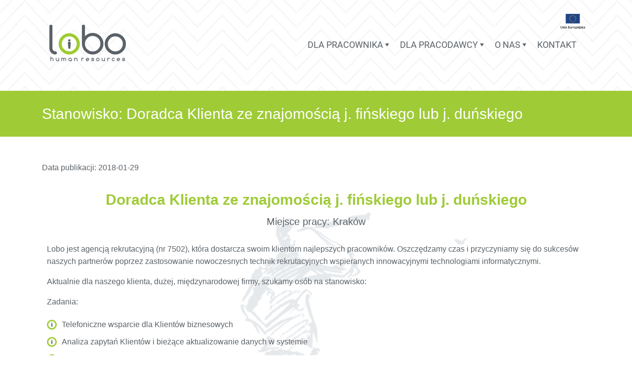

--- FILE ---
content_type: text/html; charset=UTF-8
request_url: https://lobohr.pl/doradca-klienta-ze-znajomoscia-j-finskiego-lub-j-dunskiego-2/
body_size: 54553
content:
<!DOCTYPE html> 
<html lang="pl-PL" class="no-js no-svg"> 
<head>
<meta charset="utf-8">
<link rel="preload" href="https://lobohr.pl/wp-content/cache/fvm/min/0-css52c5c8c380cec2b6be2803c205739b1af852dc5cf112cd918efd2aa53a901.css" as="style" media="all" /> 
<link rel="preload" href="https://lobohr.pl/wp-content/cache/fvm/min/0-cssfe3b582c09f88518eaaaa4ec231ed804543d8974164ca8fd2ffd9d6351967.css" as="style" media="all" /> 
<link rel="preload" href="https://lobohr.pl/wp-content/cache/fvm/min/0-css17f0c670b7e17e7f47b2adf819fb2349094ef8bf53b58c00b184a94833907.css" as="style" media="all" /> 
<link rel="preload" href="https://lobohr.pl/wp-content/cache/fvm/min/0-cssde88d402a696ba20bf016ad607bfc456a14476d3bad3cbbb6ba5d3040b671.css" as="style" media="all" /> 
<link rel="preload" href="https://lobohr.pl/wp-content/cache/fvm/min/0-css7ac5b8f4b9af52db93c0f645906d77ec4f72e9c056fd59e67ded9c347bae3.css" as="style" media="all" /> 
<link rel="preload" href="https://lobohr.pl/wp-content/cache/fvm/min/0-css9f2d527c21386dc8a9b8e9a3b4bc70c6f02979e7d1905bd6bc4fd9235d745.css" as="style" media="all" /> 
<link rel="preload" href="https://lobohr.pl/wp-content/cache/fvm/min/0-cssb6f0f6d9ba208fb0683dd8c565f759c8575adebae5af2fb790b224c70dbce.css" as="style" media="all" /> 
<link rel="preload" href="https://lobohr.pl/wp-content/cache/fvm/min/0-css4723b576b32c96eb199e09d57b2b0013536cf524cf9f696d99b3b96abe7e1.css" as="style" media="all" /> 
<link rel="preload" href="https://lobohr.pl/wp-content/cache/fvm/min/0-css56c58079178a6ac0060c1504ed9118f31dde556910dfbbf4a5ef58a5c847b.css" as="style" media="all" /> 
<link rel="preload" href="https://lobohr.pl/wp-content/cache/fvm/min/0-cssf27580bab50d8c681e9bbf16a162f4fdbb8022c86b237045a92d39ef21a3e.css" as="style" media="all" /> 
<link rel="preload" href="https://lobohr.pl/wp-content/cache/fvm/min/0-cssdad57b7337e43691a2cc0ae4e64e614053dd89bd8277fe1b877c723f70563.css" as="style" media="all" /> 
<link rel="preload" href="https://lobohr.pl/wp-content/cache/fvm/min/0-cssff1400e0468f5446c76650056f17dfb53cd53f93575e66c1404bb255d9878.css" as="style" media="all" /> 
<link rel="preload" href="https://lobohr.pl/wp-content/cache/fvm/min/0-css398ff1b2752ce57caf0801c808eebcd295d04eead191377cbb9255b7e3fdd.css" as="style" media="all" /> 
<link rel="preload" href="https://lobohr.pl/wp-content/cache/fvm/min/0-cssf2b383ca918db82156f08910384b2b9e9f1d77ffa0e05d7496594da2dcd30.css" as="style" media="all" /> 
<link rel="preload" href="https://lobohr.pl/wp-content/cache/fvm/min/0-css3650dd7aba5d077364188e34f9b2a33b500143eb0778066f7ddbce0ded43f.css" as="style" media="all" /> 
<link rel="preload" href="https://lobohr.pl/wp-content/cache/fvm/min/0-css5727f106847e66f50bdd959a5f4079c4dfe68247ba049d62af1ab1b934541.css" as="style" media="all" /> 
<link rel="preload" href="https://lobohr.pl/wp-content/cache/fvm/min/0-css81ff56701eaa91a2bc2b81aea972166887d4079bb7735245c3dd75c163d71.css" as="style" media="all" />
<script data-cfasync="false">if(navigator.userAgent.match(/MSIE|Internet Explorer/i)||navigator.userAgent.match(/Trident\/7\..*?rv:11/i)){var href=document.location.href;if(!href.match(/[?&]iebrowser/)){if(href.indexOf("?")==-1){if(href.indexOf("#")==-1){document.location.href=href+"?iebrowser=1"}else{document.location.href=href.replace("#","?iebrowser=1#")}}else{if(href.indexOf("#")==-1){document.location.href=href+"&iebrowser=1"}else{document.location.href=href.replace("#","&iebrowser=1#")}}}}</script>
<script data-cfasync="false">class FVMLoader{constructor(e){this.triggerEvents=e,this.eventOptions={passive:!0},this.userEventListener=this.triggerListener.bind(this),this.delayedScripts={normal:[],async:[],defer:[]},this.allJQueries=[]}_addUserInteractionListener(e){this.triggerEvents.forEach(t=>window.addEventListener(t,e.userEventListener,e.eventOptions))}_removeUserInteractionListener(e){this.triggerEvents.forEach(t=>window.removeEventListener(t,e.userEventListener,e.eventOptions))}triggerListener(){this._removeUserInteractionListener(this),"loading"===document.readyState?document.addEventListener("DOMContentLoaded",this._loadEverythingNow.bind(this)):this._loadEverythingNow()}async _loadEverythingNow(){this._runAllDelayedCSS(),this._delayEventListeners(),this._delayJQueryReady(this),this._handleDocumentWrite(),this._registerAllDelayedScripts(),await this._loadScriptsFromList(this.delayedScripts.normal),await this._loadScriptsFromList(this.delayedScripts.defer),await this._loadScriptsFromList(this.delayedScripts.async),await this._triggerDOMContentLoaded(),await this._triggerWindowLoad(),window.dispatchEvent(new Event("wpr-allScriptsLoaded"))}_registerAllDelayedScripts(){document.querySelectorAll("script[type=fvmdelay]").forEach(e=>{e.hasAttribute("src")?e.hasAttribute("async")&&!1!==e.async?this.delayedScripts.async.push(e):e.hasAttribute("defer")&&!1!==e.defer||"module"===e.getAttribute("data-type")?this.delayedScripts.defer.push(e):this.delayedScripts.normal.push(e):this.delayedScripts.normal.push(e)})}_runAllDelayedCSS(){document.querySelectorAll("link[rel=fvmdelay]").forEach(e=>{e.setAttribute("rel","stylesheet")})}async _transformScript(e){return await this._requestAnimFrame(),new Promise(t=>{const n=document.createElement("script");let r;[...e.attributes].forEach(e=>{let t=e.nodeName;"type"!==t&&("data-type"===t&&(t="type",r=e.nodeValue),n.setAttribute(t,e.nodeValue))}),e.hasAttribute("src")?(n.addEventListener("load",t),n.addEventListener("error",t)):(n.text=e.text,t()),e.parentNode.replaceChild(n,e)})}async _loadScriptsFromList(e){const t=e.shift();return t?(await this._transformScript(t),this._loadScriptsFromList(e)):Promise.resolve()}_delayEventListeners(){let e={};function t(t,n){!function(t){function n(n){return e[t].eventsToRewrite.indexOf(n)>=0?"wpr-"+n:n}e[t]||(e[t]={originalFunctions:{add:t.addEventListener,remove:t.removeEventListener},eventsToRewrite:[]},t.addEventListener=function(){arguments[0]=n(arguments[0]),e[t].originalFunctions.add.apply(t,arguments)},t.removeEventListener=function(){arguments[0]=n(arguments[0]),e[t].originalFunctions.remove.apply(t,arguments)})}(t),e[t].eventsToRewrite.push(n)}function n(e,t){let n=e[t];Object.defineProperty(e,t,{get:()=>n||function(){},set(r){e["wpr"+t]=n=r}})}t(document,"DOMContentLoaded"),t(window,"DOMContentLoaded"),t(window,"load"),t(window,"pageshow"),t(document,"readystatechange"),n(document,"onreadystatechange"),n(window,"onload"),n(window,"onpageshow")}_delayJQueryReady(e){let t=window.jQuery;Object.defineProperty(window,"jQuery",{get:()=>t,set(n){if(n&&n.fn&&!e.allJQueries.includes(n)){n.fn.ready=n.fn.init.prototype.ready=function(t){e.domReadyFired?t.bind(document)(n):document.addEventListener("DOMContentLoaded2",()=>t.bind(document)(n))};const t=n.fn.on;n.fn.on=n.fn.init.prototype.on=function(){if(this[0]===window){function e(e){return e.split(" ").map(e=>"load"===e||0===e.indexOf("load.")?"wpr-jquery-load":e).join(" ")}"string"==typeof arguments[0]||arguments[0]instanceof String?arguments[0]=e(arguments[0]):"object"==typeof arguments[0]&&Object.keys(arguments[0]).forEach(t=>{delete Object.assign(arguments[0],{[e(t)]:arguments[0][t]})[t]})}return t.apply(this,arguments),this},e.allJQueries.push(n)}t=n}})}async _triggerDOMContentLoaded(){this.domReadyFired=!0,await this._requestAnimFrame(),document.dispatchEvent(new Event("DOMContentLoaded2")),await this._requestAnimFrame(),window.dispatchEvent(new Event("DOMContentLoaded2")),await this._requestAnimFrame(),document.dispatchEvent(new Event("wpr-readystatechange")),await this._requestAnimFrame(),document.wpronreadystatechange&&document.wpronreadystatechange()}async _triggerWindowLoad(){await this._requestAnimFrame(),window.dispatchEvent(new Event("wpr-load")),await this._requestAnimFrame(),window.wpronload&&window.wpronload(),await this._requestAnimFrame(),this.allJQueries.forEach(e=>e(window).trigger("wpr-jquery-load")),window.dispatchEvent(new Event("wpr-pageshow")),await this._requestAnimFrame(),window.wpronpageshow&&window.wpronpageshow()}_handleDocumentWrite(){const e=new Map;document.write=document.writeln=function(t){const n=document.currentScript,r=document.createRange(),i=n.parentElement;let a=e.get(n);void 0===a&&(a=n.nextSibling,e.set(n,a));const s=document.createDocumentFragment();r.setStart(s,0),s.appendChild(r.createContextualFragment(t)),i.insertBefore(s,a)}}async _requestAnimFrame(){return new Promise(e=>requestAnimationFrame(e))}static run(){const e=new FVMLoader(["keydown","mousemove","touchmove","touchstart","touchend","wheel"]);e._addUserInteractionListener(e)}}FVMLoader.run();</script>
<meta name="viewport" content="width=device-width, initial-scale=1, shrink-to-fit=no">
<meta name="Author" content="Tomasz Hajduk www.tomhajduk.com">
<meta name="Copyright" content="Lobo HR">
<meta name="robots" content="index, follow" />
<meta name="viewport" content="width=device-width, initial-scale=1">
<meta name='robots' content='index, follow, max-image-preview:large, max-snippet:-1, max-video-preview:-1' /><title>Doradca Klienta ze znajomością j. fińskiego lub j. duńskiego - Kraków - Lobo HR</title>
<link rel="canonical" href="https://lobohr.pl/doradca-klienta-ze-znajomoscia-j-finskiego-lub-j-dunskiego-2/" />
<meta property="og:locale" content="pl_PL" />
<meta property="og:type" content="article" />
<meta property="og:title" content="Doradca Klienta ze znajomością j. fińskiego lub j. duńskiego - Kraków - Lobo HR" />
<meta property="og:description" content="Lobo jest agencją rekrutacyjną &#040;nr 7502&#041;, która dostarcza swoim klientom najlepszych pracowników. Oszczędzamy czas i przyczyniamy się do sukcesów naszych partnerów poprzez zastosowanie nowoczesnych technik rekrutacyjnych wspieranych innowacyjnymi technologiami informatycznymi. Aktualnie dla naszego klienta, dużej, międzynarodowej firmy, szukamy osób na stanowisko: Zadania: Telefoniczne wsparcie dla Klientów biznesowych Analiza zapytań Klientów i bieżące aktualizowanie danych w [&hellip;]" />
<meta property="og:url" content="https://lobohr.pl/doradca-klienta-ze-znajomoscia-j-finskiego-lub-j-dunskiego-2/" />
<meta property="og:site_name" content="Agencja rekrutacyjna i doradztwa personalnego - Agencja Pracy Lobo HR" />
<meta property="article:publisher" content="https://www.facebook.com/lobohumanresources/" />
<meta property="article:published_time" content="2018-01-28T23:00:00+00:00" />
<meta name="author" content="administrator" />
<meta name="twitter:card" content="summary_large_image" />
<meta name="twitter:label1" content="Napisane przez" />
<meta name="twitter:data1" content="administrator" />
<meta name="twitter:label2" content="Szacowany czas czytania" />
<meta name="twitter:data2" content="1 minuta" />
<script type="application/ld+json" class="yoast-schema-graph">{"@context":"https://schema.org","@graph":[{"@type":"Article","@id":"https://lobohr.pl/doradca-klienta-ze-znajomoscia-j-finskiego-lub-j-dunskiego-2/#article","isPartOf":{"@id":"https://lobohr.pl/doradca-klienta-ze-znajomoscia-j-finskiego-lub-j-dunskiego-2/"},"author":{"name":"administrator","@id":"https://lobohr.pl/#/schema/person/e231c6d15dc63490bdf63ac22c3e1cd7"},"headline":"Doradca Klienta ze znajomością j. fińskiego lub j. duńskiego","datePublished":"2018-01-28T23:00:00+00:00","mainEntityOfPage":{"@id":"https://lobohr.pl/doradca-klienta-ze-znajomoscia-j-finskiego-lub-j-dunskiego-2/"},"wordCount":218,"commentCount":0,"publisher":{"@id":"https://lobohr.pl/#organization"},"articleSection":["Oferty Specjalistyczne"],"inLanguage":"pl-PL","potentialAction":[{"@type":"CommentAction","name":"Comment","target":["https://lobohr.pl/doradca-klienta-ze-znajomoscia-j-finskiego-lub-j-dunskiego-2/#respond"]}]},{"@type":"WebPage","@id":"https://lobohr.pl/doradca-klienta-ze-znajomoscia-j-finskiego-lub-j-dunskiego-2/","url":"https://lobohr.pl/doradca-klienta-ze-znajomoscia-j-finskiego-lub-j-dunskiego-2/","name":"Doradca Klienta ze znajomością j. fińskiego lub j. duńskiego - Kraków - Lobo HR","isPartOf":{"@id":"https://lobohr.pl/#website"},"datePublished":"2018-01-28T23:00:00+00:00","breadcrumb":{"@id":"https://lobohr.pl/doradca-klienta-ze-znajomoscia-j-finskiego-lub-j-dunskiego-2/#breadcrumb"},"inLanguage":"pl-PL","potentialAction":[{"@type":"ReadAction","target":["https://lobohr.pl/doradca-klienta-ze-znajomoscia-j-finskiego-lub-j-dunskiego-2/"]}]},{"@type":"BreadcrumbList","@id":"https://lobohr.pl/doradca-klienta-ze-znajomoscia-j-finskiego-lub-j-dunskiego-2/#breadcrumb","itemListElement":[{"@type":"ListItem","position":1,"name":"Home","item":"https://lobohr.pl/"},{"@type":"ListItem","position":2,"name":"Doradca Klienta ze znajomością j. fińskiego lub j. duńskiego"}]},{"@type":"WebSite","@id":"https://lobohr.pl/#website","url":"https://lobohr.pl/","name":"Agencja rekrutacyjna i doradztwa personalnego - Agencja Pracy Lobo HR","description":"Zapraszamy do zgłoszenia się do naszej agencji pracy gdzie pomożemy znaleźć pracę Tobie lub znaleźć odpowiedniego pracownika dla Twojej firmy.","publisher":{"@id":"https://lobohr.pl/#organization"},"potentialAction":[{"@type":"SearchAction","target":{"@type":"EntryPoint","urlTemplate":"https://lobohr.pl/?s={search_term_string}"},"query-input":{"@type":"PropertyValueSpecification","valueRequired":true,"valueName":"search_term_string"}}],"inLanguage":"pl-PL"},{"@type":"Organization","@id":"https://lobohr.pl/#organization","name":"Lobo HR","url":"https://lobohr.pl/","logo":{"@type":"ImageObject","inLanguage":"pl-PL","@id":"https://lobohr.pl/#/schema/logo/image/","url":"https://lobohr.pl/wp-content/uploads/2017/09/lobohrlogo.jpg","contentUrl":"https://lobohr.pl/wp-content/uploads/2017/09/lobohrlogo.jpg","width":924,"height":630,"caption":"Lobo HR"},"image":{"@id":"https://lobohr.pl/#/schema/logo/image/"},"sameAs":["https://www.facebook.com/lobohumanresources/","https://www.linkedin.com/company-beta/3078158"]},{"@type":"Person","@id":"https://lobohr.pl/#/schema/person/e231c6d15dc63490bdf63ac22c3e1cd7","name":"administrator","image":{"@type":"ImageObject","inLanguage":"pl-PL","@id":"https://lobohr.pl/#/schema/person/image/","url":"https://secure.gravatar.com/avatar/59043a1e339acde1478274ec1f82bd59bfb7dd84c6508f3f70f0fc2f85710000?s=96&d=mm&r=g","contentUrl":"https://secure.gravatar.com/avatar/59043a1e339acde1478274ec1f82bd59bfb7dd84c6508f3f70f0fc2f85710000?s=96&d=mm&r=g","caption":"administrator"}}]}</script>
<link rel="alternate" type="application/rss+xml" title="Agencja rekrutacyjna i doradztwa personalnego - Agencja Pracy Lobo HR &raquo; Doradca Klienta ze znajomością j. fińskiego lub j. duńskiego Kanał z komentarzami" href="https://lobohr.pl/doradca-klienta-ze-znajomoscia-j-finskiego-lub-j-dunskiego-2/feed/" /> 
<script>(function(w,d,s,l,i){w[l]=w[l]||[];w[l].push({'gtm.start':
new Date().getTime(),event:'gtm.js'});var f=d.getElementsByTagName(s)[0],
j=d.createElement(s),dl=l!='dataLayer'?'&l='+l:'';j.async=true;j.src=
'https://www.googletagmanager.com/gtm.js?id='+i+dl;f.parentNode.insertBefore(j,f);
})(window,document,'script','dataLayer','GTM-PLLB7HM');</script>
<link rel="shortcut icon" href="https://lobohr.pl/wp-content/themes/LoboHRtemplate/img/favicon.png" /> 
<link rel="stylesheet" href="https://lobohr.pl/wp-content/cache/fvm/min/0-css52c5c8c380cec2b6be2803c205739b1af852dc5cf112cd918efd2aa53a901.css" crossorigin="anonymous" media="all"> 
<link href="https://lobohr.pl/wp-content/cache/fvm/min/0-cssfe3b582c09f88518eaaaa4ec231ed804543d8974164ca8fd2ffd9d6351967.css" rel="stylesheet" media="all"> 
<link href="https://lobohr.pl/wp-content/cache/fvm/min/0-css17f0c670b7e17e7f47b2adf819fb2349094ef8bf53b58c00b184a94833907.css" rel="stylesheet" media="all"> 
<link href="https://lobohr.pl/wp-content/cache/fvm/min/0-cssde88d402a696ba20bf016ad607bfc456a14476d3bad3cbbb6ba5d3040b671.css" rel="stylesheet" media="all"> 
<link href="https://lobohr.pl/wp-content/cache/fvm/min/0-css7ac5b8f4b9af52db93c0f645906d77ec4f72e9c056fd59e67ded9c347bae3.css" rel="stylesheet" media="all"> 
<link rel="stylesheet" href="https://lobohr.pl/wp-content/cache/fvm/min/0-css9f2d527c21386dc8a9b8e9a3b4bc70c6f02979e7d1905bd6bc4fd9235d745.css" type="text/css" media="all" /> 
<style media="all">img:is([sizes="auto" i],[sizes^="auto," i]){contain-intrinsic-size:3000px 1500px}</style> 
<style id='classic-theme-styles-inline-css' type='text/css' media="all">/*! This file is auto-generated */ .wp-block-button__link{color:#fff;background-color:#32373c;border-radius:9999px;box-shadow:none;text-decoration:none;padding:calc(.667em + 2px) calc(1.333em + 2px);font-size:1.125em}.wp-block-file__button{background:#32373c;color:#fff;text-decoration:none}</style> 
<style id='global-styles-inline-css' type='text/css' media="all">:root{--wp--preset--aspect-ratio--square:1;--wp--preset--aspect-ratio--4-3:4/3;--wp--preset--aspect-ratio--3-4:3/4;--wp--preset--aspect-ratio--3-2:3/2;--wp--preset--aspect-ratio--2-3:2/3;--wp--preset--aspect-ratio--16-9:16/9;--wp--preset--aspect-ratio--9-16:9/16;--wp--preset--color--black:#000000;--wp--preset--color--cyan-bluish-gray:#abb8c3;--wp--preset--color--white:#ffffff;--wp--preset--color--pale-pink:#f78da7;--wp--preset--color--vivid-red:#cf2e2e;--wp--preset--color--luminous-vivid-orange:#ff6900;--wp--preset--color--luminous-vivid-amber:#fcb900;--wp--preset--color--light-green-cyan:#7bdcb5;--wp--preset--color--vivid-green-cyan:#00d084;--wp--preset--color--pale-cyan-blue:#8ed1fc;--wp--preset--color--vivid-cyan-blue:#0693e3;--wp--preset--color--vivid-purple:#9b51e0;--wp--preset--gradient--vivid-cyan-blue-to-vivid-purple:linear-gradient(135deg,rgba(6,147,227,1) 0%,rgb(155,81,224) 100%);--wp--preset--gradient--light-green-cyan-to-vivid-green-cyan:linear-gradient(135deg,rgb(122,220,180) 0%,rgb(0,208,130) 100%);--wp--preset--gradient--luminous-vivid-amber-to-luminous-vivid-orange:linear-gradient(135deg,rgba(252,185,0,1) 0%,rgba(255,105,0,1) 100%);--wp--preset--gradient--luminous-vivid-orange-to-vivid-red:linear-gradient(135deg,rgba(255,105,0,1) 0%,rgb(207,46,46) 100%);--wp--preset--gradient--very-light-gray-to-cyan-bluish-gray:linear-gradient(135deg,rgb(238,238,238) 0%,rgb(169,184,195) 100%);--wp--preset--gradient--cool-to-warm-spectrum:linear-gradient(135deg,rgb(74,234,220) 0%,rgb(151,120,209) 20%,rgb(207,42,186) 40%,rgb(238,44,130) 60%,rgb(251,105,98) 80%,rgb(254,248,76) 100%);--wp--preset--gradient--blush-light-purple:linear-gradient(135deg,rgb(255,206,236) 0%,rgb(152,150,240) 100%);--wp--preset--gradient--blush-bordeaux:linear-gradient(135deg,rgb(254,205,165) 0%,rgb(254,45,45) 50%,rgb(107,0,62) 100%);--wp--preset--gradient--luminous-dusk:linear-gradient(135deg,rgb(255,203,112) 0%,rgb(199,81,192) 50%,rgb(65,88,208) 100%);--wp--preset--gradient--pale-ocean:linear-gradient(135deg,rgb(255,245,203) 0%,rgb(182,227,212) 50%,rgb(51,167,181) 100%);--wp--preset--gradient--electric-grass:linear-gradient(135deg,rgb(202,248,128) 0%,rgb(113,206,126) 100%);--wp--preset--gradient--midnight:linear-gradient(135deg,rgb(2,3,129) 0%,rgb(40,116,252) 100%);--wp--preset--font-size--small:13px;--wp--preset--font-size--medium:20px;--wp--preset--font-size--large:36px;--wp--preset--font-size--x-large:42px;--wp--preset--spacing--20:0.44rem;--wp--preset--spacing--30:0.67rem;--wp--preset--spacing--40:1rem;--wp--preset--spacing--50:1.5rem;--wp--preset--spacing--60:2.25rem;--wp--preset--spacing--70:3.38rem;--wp--preset--spacing--80:5.06rem;--wp--preset--shadow--natural:6px 6px 9px rgba(0, 0, 0, 0.2);--wp--preset--shadow--deep:12px 12px 50px rgba(0, 0, 0, 0.4);--wp--preset--shadow--sharp:6px 6px 0px rgba(0, 0, 0, 0.2);--wp--preset--shadow--outlined:6px 6px 0px -3px rgba(255, 255, 255, 1), 6px 6px rgba(0, 0, 0, 1);--wp--preset--shadow--crisp:6px 6px 0px rgba(0, 0, 0, 1)}:where(.is-layout-flex){gap:.5em}:where(.is-layout-grid){gap:.5em}body .is-layout-flex{display:flex}.is-layout-flex{flex-wrap:wrap;align-items:center}.is-layout-flex>:is(*,div){margin:0}body .is-layout-grid{display:grid}.is-layout-grid>:is(*,div){margin:0}:where(.wp-block-columns.is-layout-flex){gap:2em}:where(.wp-block-columns.is-layout-grid){gap:2em}:where(.wp-block-post-template.is-layout-flex){gap:1.25em}:where(.wp-block-post-template.is-layout-grid){gap:1.25em}.has-black-color{color:var(--wp--preset--color--black)!important}.has-cyan-bluish-gray-color{color:var(--wp--preset--color--cyan-bluish-gray)!important}.has-white-color{color:var(--wp--preset--color--white)!important}.has-pale-pink-color{color:var(--wp--preset--color--pale-pink)!important}.has-vivid-red-color{color:var(--wp--preset--color--vivid-red)!important}.has-luminous-vivid-orange-color{color:var(--wp--preset--color--luminous-vivid-orange)!important}.has-luminous-vivid-amber-color{color:var(--wp--preset--color--luminous-vivid-amber)!important}.has-light-green-cyan-color{color:var(--wp--preset--color--light-green-cyan)!important}.has-vivid-green-cyan-color{color:var(--wp--preset--color--vivid-green-cyan)!important}.has-pale-cyan-blue-color{color:var(--wp--preset--color--pale-cyan-blue)!important}.has-vivid-cyan-blue-color{color:var(--wp--preset--color--vivid-cyan-blue)!important}.has-vivid-purple-color{color:var(--wp--preset--color--vivid-purple)!important}.has-black-background-color{background-color:var(--wp--preset--color--black)!important}.has-cyan-bluish-gray-background-color{background-color:var(--wp--preset--color--cyan-bluish-gray)!important}.has-white-background-color{background-color:var(--wp--preset--color--white)!important}.has-pale-pink-background-color{background-color:var(--wp--preset--color--pale-pink)!important}.has-vivid-red-background-color{background-color:var(--wp--preset--color--vivid-red)!important}.has-luminous-vivid-orange-background-color{background-color:var(--wp--preset--color--luminous-vivid-orange)!important}.has-luminous-vivid-amber-background-color{background-color:var(--wp--preset--color--luminous-vivid-amber)!important}.has-light-green-cyan-background-color{background-color:var(--wp--preset--color--light-green-cyan)!important}.has-vivid-green-cyan-background-color{background-color:var(--wp--preset--color--vivid-green-cyan)!important}.has-pale-cyan-blue-background-color{background-color:var(--wp--preset--color--pale-cyan-blue)!important}.has-vivid-cyan-blue-background-color{background-color:var(--wp--preset--color--vivid-cyan-blue)!important}.has-vivid-purple-background-color{background-color:var(--wp--preset--color--vivid-purple)!important}.has-black-border-color{border-color:var(--wp--preset--color--black)!important}.has-cyan-bluish-gray-border-color{border-color:var(--wp--preset--color--cyan-bluish-gray)!important}.has-white-border-color{border-color:var(--wp--preset--color--white)!important}.has-pale-pink-border-color{border-color:var(--wp--preset--color--pale-pink)!important}.has-vivid-red-border-color{border-color:var(--wp--preset--color--vivid-red)!important}.has-luminous-vivid-orange-border-color{border-color:var(--wp--preset--color--luminous-vivid-orange)!important}.has-luminous-vivid-amber-border-color{border-color:var(--wp--preset--color--luminous-vivid-amber)!important}.has-light-green-cyan-border-color{border-color:var(--wp--preset--color--light-green-cyan)!important}.has-vivid-green-cyan-border-color{border-color:var(--wp--preset--color--vivid-green-cyan)!important}.has-pale-cyan-blue-border-color{border-color:var(--wp--preset--color--pale-cyan-blue)!important}.has-vivid-cyan-blue-border-color{border-color:var(--wp--preset--color--vivid-cyan-blue)!important}.has-vivid-purple-border-color{border-color:var(--wp--preset--color--vivid-purple)!important}.has-vivid-cyan-blue-to-vivid-purple-gradient-background{background:var(--wp--preset--gradient--vivid-cyan-blue-to-vivid-purple)!important}.has-light-green-cyan-to-vivid-green-cyan-gradient-background{background:var(--wp--preset--gradient--light-green-cyan-to-vivid-green-cyan)!important}.has-luminous-vivid-amber-to-luminous-vivid-orange-gradient-background{background:var(--wp--preset--gradient--luminous-vivid-amber-to-luminous-vivid-orange)!important}.has-luminous-vivid-orange-to-vivid-red-gradient-background{background:var(--wp--preset--gradient--luminous-vivid-orange-to-vivid-red)!important}.has-very-light-gray-to-cyan-bluish-gray-gradient-background{background:var(--wp--preset--gradient--very-light-gray-to-cyan-bluish-gray)!important}.has-cool-to-warm-spectrum-gradient-background{background:var(--wp--preset--gradient--cool-to-warm-spectrum)!important}.has-blush-light-purple-gradient-background{background:var(--wp--preset--gradient--blush-light-purple)!important}.has-blush-bordeaux-gradient-background{background:var(--wp--preset--gradient--blush-bordeaux)!important}.has-luminous-dusk-gradient-background{background:var(--wp--preset--gradient--luminous-dusk)!important}.has-pale-ocean-gradient-background{background:var(--wp--preset--gradient--pale-ocean)!important}.has-electric-grass-gradient-background{background:var(--wp--preset--gradient--electric-grass)!important}.has-midnight-gradient-background{background:var(--wp--preset--gradient--midnight)!important}.has-small-font-size{font-size:var(--wp--preset--font-size--small)!important}.has-medium-font-size{font-size:var(--wp--preset--font-size--medium)!important}.has-large-font-size{font-size:var(--wp--preset--font-size--large)!important}.has-x-large-font-size{font-size:var(--wp--preset--font-size--x-large)!important}:where(.wp-block-post-template.is-layout-flex){gap:1.25em}:where(.wp-block-post-template.is-layout-grid){gap:1.25em}:where(.wp-block-columns.is-layout-flex){gap:2em}:where(.wp-block-columns.is-layout-grid){gap:2em}:root :where(.wp-block-pullquote){font-size:1.5em;line-height:1.6}</style> 
<link rel='stylesheet' id='contact-form-7-css' href='https://lobohr.pl/wp-content/cache/fvm/min/0-cssb6f0f6d9ba208fb0683dd8c565f759c8575adebae5af2fb790b224c70dbce.css' type='text/css' media='all' /> 
<style id='contact-form-7-inline-css' type='text/css' media="all">.wpcf7 .wpcf7-recaptcha iframe{margin-bottom:0}.wpcf7 .wpcf7-recaptcha[data-align="center"]>div{margin:0 auto}.wpcf7 .wpcf7-recaptcha[data-align="right"]>div{margin:0 0 0 auto}</style> 
<link rel='stylesheet' id='slb_core-css' href='https://lobohr.pl/wp-content/cache/fvm/min/0-css4723b576b32c96eb199e09d57b2b0013536cf524cf9f696d99b3b96abe7e1.css' type='text/css' media='all' /> 
<link rel='stylesheet' id='wp-pagenavi-css' href='https://lobohr.pl/wp-content/cache/fvm/min/0-css56c58079178a6ac0060c1504ed9118f31dde556910dfbbf4a5ef58a5c847b.css' type='text/css' media='all' /> 
<link rel='stylesheet' id='elementor-icons-css' href='https://lobohr.pl/wp-content/cache/fvm/min/0-cssf27580bab50d8c681e9bbf16a162f4fdbb8022c86b237045a92d39ef21a3e.css' type='text/css' media='all' /> 
<link rel='stylesheet' id='elementor-frontend-css' href='https://lobohr.pl/wp-content/cache/fvm/min/0-cssdad57b7337e43691a2cc0ae4e64e614053dd89bd8277fe1b877c723f70563.css' type='text/css' media='all' /> 
<link rel='stylesheet' id='elementor-post-9218-css' href='https://lobohr.pl/wp-content/cache/fvm/min/0-cssff1400e0468f5446c76650056f17dfb53cd53f93575e66c1404bb255d9878.css' type='text/css' media='all' /> 
<link rel='stylesheet' id='font-awesome-css' href='https://lobohr.pl/wp-content/cache/fvm/min/0-css398ff1b2752ce57caf0801c808eebcd295d04eead191377cbb9255b7e3fdd.css' type='text/css' media='all' /> 
<link rel='stylesheet' id='widget-toggle-css' href='https://lobohr.pl/wp-content/cache/fvm/min/0-cssf2b383ca918db82156f08910384b2b9e9f1d77ffa0e05d7496594da2dcd30.css' type='text/css' media='all' /> 
<link rel='stylesheet' id='elementor-post-3003-css' href='https://lobohr.pl/wp-content/cache/fvm/min/0-css3650dd7aba5d077364188e34f9b2a33b500143eb0778066f7ddbce0ded43f.css' type='text/css' media='all' /> 
<link rel='stylesheet' id='elementor-gf-local-roboto-css' href='https://lobohr.pl/wp-content/cache/fvm/min/0-css5727f106847e66f50bdd959a5f4079c4dfe68247ba049d62af1ab1b934541.css' type='text/css' media='all' /> 
<link rel='stylesheet' id='elementor-gf-local-robotoslab-css' href='https://lobohr.pl/wp-content/cache/fvm/min/0-css81ff56701eaa91a2bc2b81aea972166887d4079bb7735245c3dd75c163d71.css' type='text/css' media='all' /> 
<script type="text/javascript" src="https://lobohr.pl/wp-includes/js/jquery/jquery.min.js?ver=3.7.1" id="jquery-core-js"></script>
<script type="text/javascript" src="https://lobohr.pl/wp-includes/js/jquery/jquery-migrate.min.js?ver=3.4.1" id="jquery-migrate-js"></script>
<style media="all">.e-con.e-parent:nth-of-type(n+4):not(.e-lazyloaded):not(.e-no-lazyload),.e-con.e-parent:nth-of-type(n+4):not(.e-lazyloaded):not(.e-no-lazyload) *{background-image:none!important}@media screen and (max-height:1024px){.e-con.e-parent:nth-of-type(n+3):not(.e-lazyloaded):not(.e-no-lazyload),.e-con.e-parent:nth-of-type(n+3):not(.e-lazyloaded):not(.e-no-lazyload) *{background-image:none!important}}@media screen and (max-height:640px){.e-con.e-parent:nth-of-type(n+2):not(.e-lazyloaded):not(.e-no-lazyload),.e-con.e-parent:nth-of-type(n+2):not(.e-lazyloaded):not(.e-no-lazyload) *{background-image:none!important}}</style> 
<script>
!function(f,b,e,v,n,t,s)
{if(f.fbq)return;n=f.fbq=function(){n.callMethod?
n.callMethod.apply(n,arguments):n.queue.push(arguments)};
if(!f._fbq)f._fbq=n;n.push=n;n.loaded=!0;n.version='2.0';
n.queue=[];t=b.createElement(e);t.async=!0;
t.src=v;s=b.getElementsByTagName(e)[0];
s.parentNode.insertBefore(t,s)}(window, document,'script',
'https://connect.facebook.net/en_US/fbevents.js');
fbq('init', '1036062589803952');
fbq('track', 'PageView');
</script>
<noscript><img height="1" width="1" style="display:none"
src="https://www.facebook.com/tr?id=1036062589803952&ev=PageView&noscript=1"
/></noscript>
<script>
(function(h,o,t,j,a,r){
h.hj=h.hj||function(){(h.hj.q=h.hj.q||[]).push(arguments)};
h._hjSettings={hjid:919571,hjsv:6};
a=o.getElementsByTagName('head')[0];
r=o.createElement('script');r.async=1;
r.src=t+h._hjSettings.hjid+j+h._hjSettings.hjsv;
a.appendChild(r);
})(window,document,'https://static.hotjar.com/c/hotjar-','.js?sv=');
</script>
</head>
<body> 
<noscript><iframe src="https://www.googletagmanager.com/ns.html?id=GTM-PLLB7HM"
height="0" width="0" style="display:none;visibility:hidden"></iframe></noscript>
<div class="container-fluid top-main-bg"> <div class="container just-top"> <div class="row top-stripe"> <div class="col-5 col-sm-4 col-md-3 col-lg-2 top-logo"> <a href="/"><img src="https://lobohr.pl/wp-content/themes/LoboHRtemplate/img/lobo-hr-logo.png" alt="Lobo HR Logo" /></a> </div> <div class="col-sm-6 col-lg-10 top-menu myriad hidden-md-down"> <div id="cssmenu" class="menu-main-menu-container"><ul id="menu-main-menu" class="menu"><li id="menu-item-835" class="menu-item menu-item-type-custom menu-item-object-custom menu-item-has-children has-sub"><a href="#"><span>DLA PRACOWNIKA</span></a> <ul> <li id="menu-item-827" class="menu-item menu-item-type-post_type menu-item-object-page"><a href="https://lobohr.pl/oferta-dla-pracownika/"><span>Oferta</span></a></li> <li id="menu-item-830" class="menu-item menu-item-type-post_type menu-item-object-page"><a href="https://lobohr.pl/poradnik/"><span>Poradnik</span></a></li> <li id="menu-item-828" class="menu-item menu-item-type-post_type menu-item-object-page"><a href="https://lobohr.pl/oferty-pracy/"><span>Oferty Pracy</span></a></li> </ul> </li> <li id="menu-item-836" class="menu-item menu-item-type-custom menu-item-object-custom menu-item-has-children has-sub"><a href="#"><span>DLA PRACODAWCY</span></a> <ul> <li id="menu-item-5046" class="menu-item menu-item-type-post_type menu-item-object-page"><a href="https://lobohr.pl/rekrutacja-pracownikow/"><span>Rekrutacja Pracowników</span></a></li> <li id="menu-item-829" class="menu-item menu-item-type-post_type menu-item-object-page"><a href="https://lobohr.pl/panel-klienta/"><span>Panel Klienta</span></a></li> </ul> </li> <li id="menu-item-837" class="menu-item menu-item-type-custom menu-item-object-custom menu-item-has-children has-sub"><a href="#"><span>O NAS</span></a> <ul> <li id="menu-item-824" class="menu-item menu-item-type-post_type menu-item-object-page"><a href="https://lobohr.pl/o-nas/"><span>O nas</span></a></li> <li id="menu-item-821" class="menu-item menu-item-type-post_type menu-item-object-page"><a href="https://lobohr.pl/blog-2/"><span>Blog</span></a></li> <li id="menu-item-825" class="menu-item menu-item-type-post_type menu-item-object-page"><a href="https://lobohr.pl/certyfikaty/"><span>Certyfikaty</span></a></li> <li id="menu-item-831" class="menu-item menu-item-type-post_type menu-item-object-page"><a href="https://lobohr.pl/referencje/"><span>Referencje</span></a></li> <li id="menu-item-2088" class="menu-item menu-item-type-post_type menu-item-object-page"><a href="https://lobohr.pl/komunikaty/"><span>Komunikaty</span></a></li> <li id="menu-item-2096" class="menu-item menu-item-type-post_type menu-item-object-page"><a href="https://lobohr.pl/projekty-eu/"><span>Projekty EU</span></a></li> <li id="menu-item-7920" class="menu-item menu-item-type-post_type menu-item-object-page"><a href="https://lobohr.pl/future-manager-alliance/"><span>Future Manager Alliance</span></a></li> </ul> </li> <li id="menu-item-823" class="menu-item menu-item-type-post_type menu-item-object-page"><a href="https://lobohr.pl/kontakt/"><span>KONTAKT</span></a></li> </ul></div> <a href="/projekty-eu"> <img id="logo-ue" src="https://lobohr.pl/wp-content/themes/LoboHRtemplate/img/logo-ue.png" alt="Logo UE" /> </a> </div> <div class="col-7 col-sm-8 col-md-9 col-lg-10 top-menu myriad hidden-lg-up"> <div class="btn-group"> <button onclick="myFunction()" class="dropbtn"> <div class="hamburgerrr"> <div class="bar1"></div> <div class="bar2"></div> <div class="bar3"></div> </div> </button> <div id="myDropdown" class="dropdown-content"> <div id="new-mobile-menu" class="menu-mobile-menu-container"><ul id="menu-mobile-menu" class="menu"><li id="menu-item-2035" class="menu-item menu-item-type-post_type menu-item-object-page"><a href="https://lobohr.pl/oferta-dla-pracownika/"><span>Oferta dla Pracownika</span></a></li> <li id="menu-item-2038" class="menu-item menu-item-type-post_type menu-item-object-page"><a href="https://lobohr.pl/poradnik/"><span>Poradnik</span></a></li> <li id="menu-item-2036" class="menu-item menu-item-type-post_type menu-item-object-page"><a href="https://lobohr.pl/oferty-pracy/"><span>Oferty Pracy</span></a></li> <li id="menu-item-5334" class="menu-item menu-item-type-post_type menu-item-object-page"><a href="https://lobohr.pl/rekrutacja-pracownikow/"><span>Oferta dla Pracodawcy</span></a></li> <li id="menu-item-2037" class="menu-item menu-item-type-post_type menu-item-object-page"><a href="https://lobohr.pl/panel-klienta/"><span>Panel Klienta</span></a></li> <li id="menu-item-2033" class="menu-item menu-item-type-post_type menu-item-object-page"><a href="https://lobohr.pl/o-nas/"><span>O nas</span></a></li> <li id="menu-item-2029" class="menu-item menu-item-type-post_type menu-item-object-page"><a href="https://lobohr.pl/blog-2/"><span>Blog</span></a></li> <li id="menu-item-2030" class="menu-item menu-item-type-post_type menu-item-object-page"><a href="https://lobohr.pl/certyfikaty/"><span>Certyfikaty</span></a></li> <li id="menu-item-2039" class="menu-item menu-item-type-post_type menu-item-object-page"><a href="https://lobohr.pl/referencje/"><span>Referencje</span></a></li> <li id="menu-item-2031" class="menu-item menu-item-type-post_type menu-item-object-page"><a href="https://lobohr.pl/expressem-do-rynku/"><span>Expressem do Rynku</span></a></li> <li id="menu-item-2032" class="menu-item menu-item-type-post_type menu-item-object-page"><a href="https://lobohr.pl/kontakt/"><span>Kontakt</span></a></li> </ul></div> </div> </div> </div> </div> </div> </div> <div class="secondary-green-stripe"> <div class="container title-on-green"> <h1 class="mb-0">Stanowisko: Doradca Klienta ze znajomością j. fińskiego lub j. duńskiego</h1> </div> </div> <div class="container content-single-page content-ofertapracy"> <div class="content-text"> <p class="">Data publikacji: 2018-01-29</p> <p class="ofertapracy-text"> </p> <p class="ofertapracy-stanowisko">Doradca Klienta ze znajomością j. fińskiego lub j. duńskiego</p> <p class="ofertapracy-miejsce">Miejsce pracy: Kraków </p> <div data-elementor-type="wp-post" data-elementor-id="3003" class="elementor elementor-3003 elementor-bc-flex-widget"> <section class="elementor-section elementor-top-section elementor-element elementor-element-toorxlt elementor-section-boxed elementor-section-height-default elementor-section-height-default" data-id="toorxlt" data-element_type="section"> <div class="elementor-container elementor-column-gap-default"> <div class="elementor-column elementor-col-100 elementor-top-column elementor-element elementor-element-yqutwwh" data-id="yqutwwh" data-element_type="column"> <div class="elementor-widget-wrap elementor-element-populated"> <div class="elementor-element elementor-element-thnuzhw elementor-widget elementor-widget-text-editor" data-id="thnuzhw" data-element_type="widget" data-widget_type="text-editor.default"> <div class="elementor-widget-container"> <p style=&#34;text-align: justify;&#34;>Lobo jest agencją rekrutacyjną &#40;nr 7502&#41;, która dostarcza swoim klientom najlepszych pracowników. Oszczędzamy czas i przyczyniamy się do sukcesów naszych partnerów poprzez zastosowanie nowoczesnych technik rekrutacyjnych wspieranych innowacyjnymi technologiami informatycznymi.</p> <p style=&#34;text-align: justify;&#34;>Aktualnie dla naszego klienta, dużej, międzynarodowej firmy, szukamy osób na stanowisko:</p> <p><strong>Zadania:</strong></p> <ul> <li>Telefoniczne wsparcie dla Klientów biznesowych</li> <li>Analiza zapytań Klientów i bieżące aktualizowanie danych w systemie</li> <li>Bieżące wsparcie i doradztwo w zakresie produktów, promocji, złożonych zamówień, faktur, płatności, zwrotów etc.</li> <li>Wprowadzanie innowacyjnych rozwiązań i pomysłów mających zwiększyć satysfakcję Klientów</li> <li>Współpraca z pozostałymi członkami zespołu oraz innymi działami firmy</li> </ul> <p><strong>Wymagania:</strong></p> <ul> <li><strong>Zaawansowana znajomość j. fińskiego lub j. duńskiego &#40;min. C1&#41;</strong></li> <li><strong>Dobra znajomość j.angielskiego &#40;min. B2&#41;</strong></li> <li>Doświadczenie w obsłudze Klienta &#8211; mile widziane</li> <li>Zaangażowanie w pracę zespołową</li> <li>Umiejętność koncentracji na potrzebach Klientów</li> <li>Znajomość MS Office</li> </ul> <p><strong>Oferta:</strong></p> <ul> <li>Umowa o pracę</li> <li>Atrakcyjne wynagrodzenie</li> <li>Praca w międzynarodowym środowisku</li> <li>Pakiet benefitów m.in. prywatna opieka medyczna, ubezpieczenie na życie</li> <li>Pakiet relokacyjny dla kandydatów z zagranicy</li> <li>Szkolenia, m.in. nauka języków obcych</li> <li>Dobra atmosfera</li> </ul> 
<script type="application/ld+json"> {
"@context": "http://schema.org/",
"@type": "JobPosting",
"title" : "Doradca Klienta ze znajomością j. fińskiego lub j. duńskiego",
"industry" : "Lobo HR",
"description":
"<p style=&#34;text-align: justify;&#34;>Lobo jest agencją rekrutacyjną &#40;nr 7502&#41;, która dostarcza swoim klientom najlepszych pracowników. Oszczędzamy czas i przyczyniamy się do sukcesów naszych partnerów poprzez zastosowanie nowoczesnych technik rekrutacyjnych wspieranych innowacyjnymi technologiami informatycznymi.</p>
<p style=&#34;text-align: justify;&#34;>Aktualnie dla naszego klienta, dużej, międzynarodowej firmy, szukamy osób na stanowisko:</p>",
"responsibilities":
"<p><strong>Zadania:</strong></p>
<ul>
<li>Telefoniczne wsparcie dla Klientów biznesowych</li>
<li>Analiza zapytań Klientów i bieżące aktualizowanie danych w systemie</li>
<li>Bieżące wsparcie i doradztwo w zakresie produktów, promocji, złożonych zamówień, faktur, płatności, zwrotów etc.</li>
<li>Wprowadzanie innowacyjnych rozwiązań i pomysłów mających zwiększyć satysfakcję Klientów</li>
<li>Współpraca z pozostałymi członkami zespołu oraz innymi działami firmy</li>
</ul>",
"qualifications":
"<p><strong>Wymagania:</strong></p>
<ul>
<li><strong>Zaawansowana znajomość j. fińskiego lub j. duńskiego &#40;min. C1&#41;</strong></li>
<li><strong>Dobra znajomość j.angielskiego &#40;min. B2&#41;</strong></li>
<li>Doświadczenie w obsłudze Klienta - mile widziane</li>
<li>Zaangażowanie w pracę zespołową</li>
<li>Umiejętność koncentracji na potrzebach Klientów</li>
<li>Znajomość MS Office</li>
</ul>",
"identifier": {
"@type": "PropertyValue",
"name": "LoboHR",
"value": "5ff7817f-89fa-4a81-af09-3018e45898d3"
},
"datePosted" : "2018/01/29",
"validThrough" : "2018/02/28",
"hiringOrganization" : {
"@type" : "Organization",
"name" : "LoboHR ",
"sameAs" : "https://lobohr.pl/"
},
"jobLocation" : {
"@type": "Place",
"address": {
"@type": "PostalAddress",
"addressCountry": "Poland",
"addressLocality" : "Kraków",
"addressRegion" : "Kraków"
}
}
}
</script>
</div> </div> <div class="elementor-element elementor-element-4r549iw elementor-widget elementor-widget-toggle" data-id="4r549iw" data-element_type="widget" data-widget_type="toggle.default"> <div class="elementor-widget-container"> 
<html><body><div class="elementor-toggle"> <div class="elementor-toggle-item"> <div id="elementor-tab-title-1771" class="elementor-tab-title" data-tab="1" role="button" aria-controls="elementor-tab-content-1771" aria-expanded="false"> <span class="elementor-toggle-icon elementor-toggle-icon-left" aria-hidden="true"> <i class="elementor-toggle-icon-closed fa fa-caret-right"></i> <i class="elementor-toggle-icon-opened fa fa-caret-up"></i> </span> <a class="elementor-toggle-title" tabindex="0">APLIKUJ</a> </div> <div id="elementor-tab-content-1771" class="elementor-tab-content elementor-clearfix" data-tab="1" role="region" aria-labelledby="elementor-tab-title-1771"><p><iframe src="?" width="100%" height="1800px" frameborder="0" scrolling="yes"></iframe></p></div> </div> </div> </body>
</html> </div> </div> </div> </div> </div> </section> </div> </div> </div> <div class="container-fluid footer"> <hr /> <div class="container"> <div class="row"> <div class="col-6 col-sm-3"> <p class="footer-title">LOBO HR</p> <div id="footer-menu" class="menu-stopka-jeden-container"><ul id="menu-stopka-jeden" class="menu"><li id="menu-item-926" class="menu-item menu-item-type-post_type menu-item-object-page"><a href="https://lobohr.pl/o-nas/"><span>O nas</span></a></li> <li id="menu-item-925" class="menu-item menu-item-type-post_type menu-item-object-page"><a href="https://lobohr.pl/blog-2/"><span>Blog</span></a></li> <li id="menu-item-922" class="menu-item menu-item-type-post_type menu-item-object-page"><a href="https://lobohr.pl/certyfikaty/"><span>Certyfikaty</span></a></li> <li id="menu-item-933" class="menu-item menu-item-type-post_type menu-item-object-page"><a href="https://lobohr.pl/referencje/"><span>Referencje</span></a></li> <li id="menu-item-923" class="menu-item menu-item-type-post_type menu-item-object-page"><a href="https://lobohr.pl/expressem-do-rynku/"><span>Expressem do Rynku</span></a></li> <li id="menu-item-924" class="menu-item menu-item-type-post_type menu-item-object-page"><a href="https://lobohr.pl/kontakt/"><span>Kontakt</span></a></li> <li id="menu-item-3688" class="menu-item menu-item-type-custom menu-item-object-custom"><a target="_blank" href="https://lobohr.pl/wp-content/uploads/2020/02/Polityka-Ochrony-Prywatności-Lobo-sp.-z-o.o.-sp.k.-PL.pdf"><span>Polityka Ochrony Prywatności</span></a></li> <li id="menu-item-6364" class="menu-item menu-item-type-custom menu-item-object-custom"><a target="_blank" href="https://lobohr.pl/wp-content/uploads/2020/02/Polityka-Ochrony-Danych-Osobowych-Lobo-sp.-z-o.o.-sp.k..pdf"><span>Polityka Ochrony Danych Osobowych</span></a></li> </ul></div> </div> <div class="col-6 col-sm-3"> <p class="footer-title">DLA PRACOWNIKA</p> <div id="footer-menu" class="menu-stopka-dwa-container"><ul id="menu-stopka-dwa" class="menu"><li id="menu-item-936" class="menu-item menu-item-type-post_type menu-item-object-page"><a href="https://lobohr.pl/oferta-dla-pracownika/"><span>Oferta</span></a></li> <li id="menu-item-935" class="menu-item menu-item-type-post_type menu-item-object-page"><a href="https://lobohr.pl/poradnik/"><span>Poradnik</span></a></li> <li id="menu-item-934" class="menu-item menu-item-type-post_type menu-item-object-page"><a href="https://lobohr.pl/oferty-pracy/"><span>Oferty Pracy</span></a></li> </ul></div> </div> <div class="col-6 col-sm-3 footer-mobile-margin"> <p class="footer-title">DLA PRACODAWCY</p> <div id="footer-menu" class="menu-stopka-trzy-container"><ul id="menu-stopka-trzy" class="menu"><li id="menu-item-5335" class="menu-item menu-item-type-post_type menu-item-object-page"><a href="https://lobohr.pl/rekrutacja-pracownikow/"><span>Oferta</span></a></li> <li id="menu-item-940" class="menu-item menu-item-type-post_type menu-item-object-page"><a href="https://lobohr.pl/panel-klienta/"><span>Panel Klienta</span></a></li> </ul></div> </div> <div class="col-6 col-sm-3 footer-mobile-margin"> <p class="footer-title">SOCIAL MEDIA</p> <ul> <li><a href="https://www.facebook.com/lobohumanresources/" target="_blank"><img class="footer-social-img" src="https://lobohr.pl/wp-content/themes/LoboHRtemplate/img/footer-fb.png" alt="Lobo HR Facebook Page" /></a><a href="https://www.linkedin.com/company/3078158/" target="_blank"><img class="footer-social-img" src="https://lobohr.pl/wp-content/themes/LoboHRtemplate/img/footer-in.png" alt="Lobo HR LinkedIn Page" /></a><a href="https://www.instagram.com/Lobohr_official/" target="_blank"><img class="footer-social-img" src="https://lobohr.pl/wp-content/themes/LoboHRtemplate/img/footer-instagram.png" alt="Lobo HR Instagram Page" /></a></li> <li><img class="footer-rzetelna-firma" src="https://lobohr.pl/wp-content/themes/LoboHRtemplate/img/polskie-forum-hr.png" alt="Lobo HR jako członek Polskiego Forum HR" /></li> <li><a href="https://lobohr.pl/certyfikat/certyfikat-rzetelnej-firmy-pl.pdf" target="_blank"><img class="footer-rzetelna-firma" src="https://lobohr.pl/wp-content/themes/LoboHRtemplate/img/footer-lobo-rzetelna-firma.png" alt="Lobo HR jako Rzetelna Firma" /></a></li> </ul> </div> </div> </div> <hr /> <div class="container"> <div class="row"> <div class="col-12 col-md-8 push-md-2"> <a href="https://lobohr.pl/projekty-eu/"><img class="img-fluid" src="https://lobohr.pl/wp-content/themes/LoboHRtemplate/img/projekt-wspolfinansowany.png" alt="Lobo HR współfinansowane z UE" /></a> </div> </div> </div> <hr /> </div> <p class="final-footer"> <a href="https://lobohr.pl/polityka-prywatnosci-pracownikow.pdf" target="_blank">Polityka Ochrony Prywatności Pracowników i Pracowników Tymczasowych</a> <br /> All rights reserved. Lobo HR © 2020<br /> code+design: <a class="tomhajduk" href="http://www.tomhajduk.com/" target="_blank">tomhajduk.com</a> / <a class="tomhajduk" href="http://pl.linkedin.com/in/maciejmichalewski/" target="_blank">Maciej Michalewski</a> </p> 
<script src="https://ajax.googleapis.com/ajax/libs/jquery/1.12.4/jquery.min.js"></script>
<script src="https://cdnjs.cloudflare.com/ajax/libs/tether/1.4.0/js/tether.min.js" integrity="sha384-DztdAPBWPRXSA/3eYEEUWrWCy7G5KFbe8fFjk5JAIxUYHKkDx6Qin1DkWx51bBrb" crossorigin="anonymous"></script>
<script src="https://maxcdn.bootstrapcdn.com/bootstrap/4.0.0-alpha.6/js/bootstrap.min.js" integrity="sha384-vBWWzlZJ8ea9aCX4pEW3rVHjgjt7zpkNpZk+02D9phzyeVkE+jo0ieGizqPLForn" crossorigin="anonymous"></script>
<script src="https://lobohr.pl/wp-content/themes/LoboHRtemplate/js/flipper-script.js"></script>
<script src="https://lobohr.pl/wp-content/themes/LoboHRtemplate/js/lightbox.js"></script>
<script src="https://lobohr.pl/wp-content/themes/LoboHRtemplate/js/scroll-to-post-content.js"></script>
<script src="https://lobohr.pl/wp-content/themes/LoboHRtemplate/js/mydropdownmenu.js"></script>
<script type="speculationrules">
{"prefetch":[{"source":"document","where":{"and":[{"href_matches":"\/*"},{"not":{"href_matches":["\/wp-*.php","\/wp-admin\/*","\/wp-content\/uploads\/*","\/wp-content\/*","\/wp-content\/plugins\/*","\/wp-content\/themes\/LoboHRtemplate\/*","\/*\\?(.+)"]}},{"not":{"selector_matches":"a[rel~=\"nofollow\"]"}},{"not":{"selector_matches":".no-prefetch, .no-prefetch a"}}]},"eagerness":"conservative"}]}
</script>
<script>
const lazyloadRunObserver = () => {
const lazyloadBackgrounds = document.querySelectorAll( `.e-con.e-parent:not(.e-lazyloaded)` );
const lazyloadBackgroundObserver = new IntersectionObserver( ( entries ) => {
entries.forEach( ( entry ) => {
if ( entry.isIntersecting ) {
let lazyloadBackground = entry.target;
if( lazyloadBackground ) {
lazyloadBackground.classList.add( 'e-lazyloaded' );
}
lazyloadBackgroundObserver.unobserve( entry.target );
}
});
}, { rootMargin: '200px 0px 200px 0px' } );
lazyloadBackgrounds.forEach( ( lazyloadBackground ) => {
lazyloadBackgroundObserver.observe( lazyloadBackground );
} );
};
const events = [
'DOMContentLoaded',
'elementor/lazyload/observe',
];
events.forEach( ( event ) => {
document.addEventListener( event, lazyloadRunObserver );
} );
</script>
<script type="text/javascript" src="https://lobohr.pl/wp-includes/js/dist/hooks.min.js?ver=4d63a3d491d11ffd8ac6" id="wp-hooks-js"></script>
<script type="text/javascript" src="https://lobohr.pl/wp-includes/js/dist/i18n.min.js?ver=5e580eb46a90c2b997e6" id="wp-i18n-js"></script>
<script type="text/javascript" id="wp-i18n-js-after">
/* <![CDATA[ */
wp.i18n.setLocaleData( { 'text direction\u0004ltr': [ 'ltr' ] } );
/* ]]> */
</script>
<script type="text/javascript" src="https://lobohr.pl/wp-content/plugins/contact-form-7/includes/swv/js/index.js?ver=6.1" id="swv-js"></script>
<script type="text/javascript" id="contact-form-7-js-translations">
/* <![CDATA[ */
( function( domain, translations ) {
var localeData = translations.locale_data[ domain ] || translations.locale_data.messages;
localeData[""].domain = domain;
wp.i18n.setLocaleData( localeData, domain );
} )( "contact-form-7", {"translation-revision-date":"2025-06-27 10:51:46+0000","generator":"GlotPress\/4.0.1","domain":"messages","locale_data":{"messages":{"":{"domain":"messages","plural-forms":"nplurals=3; plural=(n == 1) ? 0 : ((n % 10 >= 2 && n % 10 <= 4 && (n % 100 < 12 || n % 100 > 14)) ? 1 : 2);","lang":"pl"},"This contact form is placed in the wrong place.":["Ten formularz kontaktowy zosta\u0142 umieszczony w niew\u0142a\u015bciwym miejscu."],"Error:":["B\u0142\u0105d:"]}},"comment":{"reference":"includes\/js\/index.js"}} );
/* ]]> */
</script>
<script type="text/javascript" id="contact-form-7-js-before">
/* <![CDATA[ */
var wpcf7 = {
"api": {
"root": "https:\/\/lobohr.pl\/wp-json\/",
"namespace": "contact-form-7\/v1"
},
"cached": 1
};
/* ]]> */
</script>
<script type="text/javascript" src="https://lobohr.pl/wp-content/plugins/contact-form-7/includes/js/index.js?ver=6.1" id="contact-form-7-js"></script>
<script type="text/javascript" src="https://lobohr.pl/wp-content/plugins/elementor/assets/js/webpack.runtime.min.js?ver=3.34.2" id="elementor-webpack-runtime-js"></script>
<script type="text/javascript" src="https://lobohr.pl/wp-content/plugins/elementor/assets/js/frontend-modules.min.js?ver=3.34.2" id="elementor-frontend-modules-js"></script>
<script type="text/javascript" src="https://lobohr.pl/wp-includes/js/jquery/ui/core.min.js?ver=1.13.3" id="jquery-ui-core-js"></script>
<script type="text/javascript" id="elementor-frontend-js-before">
/* <![CDATA[ */
var elementorFrontendConfig = {"environmentMode":{"edit":false,"wpPreview":false,"isScriptDebug":false},"i18n":{"shareOnFacebook":"Udost\u0119pnij na Facebooku","shareOnTwitter":"Udost\u0119pnij na X","pinIt":"Przypnij","download":"Pobierz","downloadImage":"Pobierz obrazek","fullscreen":"Tryb pe\u0142noekranowy","zoom":"Powi\u0119ksz","share":"Udost\u0119pnij","playVideo":"Odtw\u00f3rz film","previous":"Poprzednie","next":"Nast\u0119pne","close":"Zamknij","a11yCarouselPrevSlideMessage":"Poprzedni slajd","a11yCarouselNextSlideMessage":"Nast\u0119pny slajd","a11yCarouselFirstSlideMessage":"To jest pierwszy slajd","a11yCarouselLastSlideMessage":"To jest ostatni slajd","a11yCarouselPaginationBulletMessage":"Id\u017a do slajdu"},"is_rtl":false,"breakpoints":{"xs":0,"sm":480,"md":768,"lg":1025,"xl":1440,"xxl":1600},"responsive":{"breakpoints":{"mobile":{"label":"Mobilny pionowy","value":767,"default_value":767,"direction":"max","is_enabled":true},"mobile_extra":{"label":"Mobilny poziomy","value":880,"default_value":880,"direction":"max","is_enabled":false},"tablet":{"label":"Pionowy tablet","value":1024,"default_value":1024,"direction":"max","is_enabled":true},"tablet_extra":{"label":"Poziomy tablet","value":1200,"default_value":1200,"direction":"max","is_enabled":false},"laptop":{"label":"Laptop","value":1366,"default_value":1366,"direction":"max","is_enabled":false},"widescreen":{"label":"Szeroki ekran","value":2400,"default_value":2400,"direction":"min","is_enabled":false}},"hasCustomBreakpoints":false},"version":"3.34.2","is_static":false,"experimentalFeatures":{"additional_custom_breakpoints":true,"home_screen":true,"global_classes_should_enforce_capabilities":true,"e_variables":true,"cloud-library":true,"e_opt_in_v4_page":true,"e_interactions":true,"e_editor_one":true,"import-export-customization":true},"urls":{"assets":"https:\/\/lobohr.pl\/wp-content\/plugins\/elementor\/assets\/","ajaxurl":"https:\/\/lobohr.pl\/wp-admin\/admin-ajax.php","uploadUrl":"https:\/\/lobohr.pl\/wp-content\/uploads"},"nonces":{"floatingButtonsClickTracking":"1b37db8198"},"swiperClass":"swiper","settings":{"page":[],"editorPreferences":[]},"kit":{"active_breakpoints":["viewport_mobile","viewport_tablet"],"global_image_lightbox":"yes","lightbox_enable_counter":"yes","lightbox_enable_fullscreen":"yes","lightbox_enable_zoom":"yes","lightbox_enable_share":"yes","lightbox_title_src":"title","lightbox_description_src":"description"},"post":{"id":3003,"title":"Doradca%20Klienta%20ze%20znajomo%C5%9Bci%C4%85%20j.%20fi%C5%84skiego%20lub%20j.%20du%C5%84skiego%20-%20Krak%C3%B3w%20-%20Lobo%20HR","excerpt":"","featuredImage":false}};
/* ]]> */
</script>
<script type="text/javascript" src="https://lobohr.pl/wp-content/plugins/elementor/assets/js/frontend.min.js?ver=3.34.2" id="elementor-frontend-js"></script>
<script type="text/javascript" id="slb_context">/* <![CDATA[ */if ( !!window.jQuery ) {(function($){$(document).ready(function(){if ( !!window.SLB ) { {$.extend(SLB, {"context":["public","user_guest"]});} }})})(jQuery);}/* ]]> */</script>
</body> 
</html>

--- FILE ---
content_type: text/html; charset=UTF-8
request_url: https://lobohr.pl/doradca-klienta-ze-znajomoscia-j-finskiego-lub-j-dunskiego-2/?
body_size: 54552
content:
<!DOCTYPE html> 
<html lang="pl-PL" class="no-js no-svg"> 
<head>
<meta charset="utf-8">
<link rel="preload" href="https://lobohr.pl/wp-content/cache/fvm/min/0-css52c5c8c380cec2b6be2803c205739b1af852dc5cf112cd918efd2aa53a901.css" as="style" media="all" /> 
<link rel="preload" href="https://lobohr.pl/wp-content/cache/fvm/min/0-cssfe3b582c09f88518eaaaa4ec231ed804543d8974164ca8fd2ffd9d6351967.css" as="style" media="all" /> 
<link rel="preload" href="https://lobohr.pl/wp-content/cache/fvm/min/0-css17f0c670b7e17e7f47b2adf819fb2349094ef8bf53b58c00b184a94833907.css" as="style" media="all" /> 
<link rel="preload" href="https://lobohr.pl/wp-content/cache/fvm/min/0-cssde88d402a696ba20bf016ad607bfc456a14476d3bad3cbbb6ba5d3040b671.css" as="style" media="all" /> 
<link rel="preload" href="https://lobohr.pl/wp-content/cache/fvm/min/0-css7ac5b8f4b9af52db93c0f645906d77ec4f72e9c056fd59e67ded9c347bae3.css" as="style" media="all" /> 
<link rel="preload" href="https://lobohr.pl/wp-content/cache/fvm/min/0-css9f2d527c21386dc8a9b8e9a3b4bc70c6f02979e7d1905bd6bc4fd9235d745.css" as="style" media="all" /> 
<link rel="preload" href="https://lobohr.pl/wp-content/cache/fvm/min/0-cssb6f0f6d9ba208fb0683dd8c565f759c8575adebae5af2fb790b224c70dbce.css" as="style" media="all" /> 
<link rel="preload" href="https://lobohr.pl/wp-content/cache/fvm/min/0-css4723b576b32c96eb199e09d57b2b0013536cf524cf9f696d99b3b96abe7e1.css" as="style" media="all" /> 
<link rel="preload" href="https://lobohr.pl/wp-content/cache/fvm/min/0-css56c58079178a6ac0060c1504ed9118f31dde556910dfbbf4a5ef58a5c847b.css" as="style" media="all" /> 
<link rel="preload" href="https://lobohr.pl/wp-content/cache/fvm/min/0-cssf27580bab50d8c681e9bbf16a162f4fdbb8022c86b237045a92d39ef21a3e.css" as="style" media="all" /> 
<link rel="preload" href="https://lobohr.pl/wp-content/cache/fvm/min/0-cssdad57b7337e43691a2cc0ae4e64e614053dd89bd8277fe1b877c723f70563.css" as="style" media="all" /> 
<link rel="preload" href="https://lobohr.pl/wp-content/cache/fvm/min/0-cssff1400e0468f5446c76650056f17dfb53cd53f93575e66c1404bb255d9878.css" as="style" media="all" /> 
<link rel="preload" href="https://lobohr.pl/wp-content/cache/fvm/min/0-css398ff1b2752ce57caf0801c808eebcd295d04eead191377cbb9255b7e3fdd.css" as="style" media="all" /> 
<link rel="preload" href="https://lobohr.pl/wp-content/cache/fvm/min/0-cssf2b383ca918db82156f08910384b2b9e9f1d77ffa0e05d7496594da2dcd30.css" as="style" media="all" /> 
<link rel="preload" href="https://lobohr.pl/wp-content/cache/fvm/min/0-css3650dd7aba5d077364188e34f9b2a33b500143eb0778066f7ddbce0ded43f.css" as="style" media="all" /> 
<link rel="preload" href="https://lobohr.pl/wp-content/cache/fvm/min/0-css5727f106847e66f50bdd959a5f4079c4dfe68247ba049d62af1ab1b934541.css" as="style" media="all" /> 
<link rel="preload" href="https://lobohr.pl/wp-content/cache/fvm/min/0-css81ff56701eaa91a2bc2b81aea972166887d4079bb7735245c3dd75c163d71.css" as="style" media="all" />
<script data-cfasync="false">if(navigator.userAgent.match(/MSIE|Internet Explorer/i)||navigator.userAgent.match(/Trident\/7\..*?rv:11/i)){var href=document.location.href;if(!href.match(/[?&]iebrowser/)){if(href.indexOf("?")==-1){if(href.indexOf("#")==-1){document.location.href=href+"?iebrowser=1"}else{document.location.href=href.replace("#","?iebrowser=1#")}}else{if(href.indexOf("#")==-1){document.location.href=href+"&iebrowser=1"}else{document.location.href=href.replace("#","&iebrowser=1#")}}}}</script>
<script data-cfasync="false">class FVMLoader{constructor(e){this.triggerEvents=e,this.eventOptions={passive:!0},this.userEventListener=this.triggerListener.bind(this),this.delayedScripts={normal:[],async:[],defer:[]},this.allJQueries=[]}_addUserInteractionListener(e){this.triggerEvents.forEach(t=>window.addEventListener(t,e.userEventListener,e.eventOptions))}_removeUserInteractionListener(e){this.triggerEvents.forEach(t=>window.removeEventListener(t,e.userEventListener,e.eventOptions))}triggerListener(){this._removeUserInteractionListener(this),"loading"===document.readyState?document.addEventListener("DOMContentLoaded",this._loadEverythingNow.bind(this)):this._loadEverythingNow()}async _loadEverythingNow(){this._runAllDelayedCSS(),this._delayEventListeners(),this._delayJQueryReady(this),this._handleDocumentWrite(),this._registerAllDelayedScripts(),await this._loadScriptsFromList(this.delayedScripts.normal),await this._loadScriptsFromList(this.delayedScripts.defer),await this._loadScriptsFromList(this.delayedScripts.async),await this._triggerDOMContentLoaded(),await this._triggerWindowLoad(),window.dispatchEvent(new Event("wpr-allScriptsLoaded"))}_registerAllDelayedScripts(){document.querySelectorAll("script[type=fvmdelay]").forEach(e=>{e.hasAttribute("src")?e.hasAttribute("async")&&!1!==e.async?this.delayedScripts.async.push(e):e.hasAttribute("defer")&&!1!==e.defer||"module"===e.getAttribute("data-type")?this.delayedScripts.defer.push(e):this.delayedScripts.normal.push(e):this.delayedScripts.normal.push(e)})}_runAllDelayedCSS(){document.querySelectorAll("link[rel=fvmdelay]").forEach(e=>{e.setAttribute("rel","stylesheet")})}async _transformScript(e){return await this._requestAnimFrame(),new Promise(t=>{const n=document.createElement("script");let r;[...e.attributes].forEach(e=>{let t=e.nodeName;"type"!==t&&("data-type"===t&&(t="type",r=e.nodeValue),n.setAttribute(t,e.nodeValue))}),e.hasAttribute("src")?(n.addEventListener("load",t),n.addEventListener("error",t)):(n.text=e.text,t()),e.parentNode.replaceChild(n,e)})}async _loadScriptsFromList(e){const t=e.shift();return t?(await this._transformScript(t),this._loadScriptsFromList(e)):Promise.resolve()}_delayEventListeners(){let e={};function t(t,n){!function(t){function n(n){return e[t].eventsToRewrite.indexOf(n)>=0?"wpr-"+n:n}e[t]||(e[t]={originalFunctions:{add:t.addEventListener,remove:t.removeEventListener},eventsToRewrite:[]},t.addEventListener=function(){arguments[0]=n(arguments[0]),e[t].originalFunctions.add.apply(t,arguments)},t.removeEventListener=function(){arguments[0]=n(arguments[0]),e[t].originalFunctions.remove.apply(t,arguments)})}(t),e[t].eventsToRewrite.push(n)}function n(e,t){let n=e[t];Object.defineProperty(e,t,{get:()=>n||function(){},set(r){e["wpr"+t]=n=r}})}t(document,"DOMContentLoaded"),t(window,"DOMContentLoaded"),t(window,"load"),t(window,"pageshow"),t(document,"readystatechange"),n(document,"onreadystatechange"),n(window,"onload"),n(window,"onpageshow")}_delayJQueryReady(e){let t=window.jQuery;Object.defineProperty(window,"jQuery",{get:()=>t,set(n){if(n&&n.fn&&!e.allJQueries.includes(n)){n.fn.ready=n.fn.init.prototype.ready=function(t){e.domReadyFired?t.bind(document)(n):document.addEventListener("DOMContentLoaded2",()=>t.bind(document)(n))};const t=n.fn.on;n.fn.on=n.fn.init.prototype.on=function(){if(this[0]===window){function e(e){return e.split(" ").map(e=>"load"===e||0===e.indexOf("load.")?"wpr-jquery-load":e).join(" ")}"string"==typeof arguments[0]||arguments[0]instanceof String?arguments[0]=e(arguments[0]):"object"==typeof arguments[0]&&Object.keys(arguments[0]).forEach(t=>{delete Object.assign(arguments[0],{[e(t)]:arguments[0][t]})[t]})}return t.apply(this,arguments),this},e.allJQueries.push(n)}t=n}})}async _triggerDOMContentLoaded(){this.domReadyFired=!0,await this._requestAnimFrame(),document.dispatchEvent(new Event("DOMContentLoaded2")),await this._requestAnimFrame(),window.dispatchEvent(new Event("DOMContentLoaded2")),await this._requestAnimFrame(),document.dispatchEvent(new Event("wpr-readystatechange")),await this._requestAnimFrame(),document.wpronreadystatechange&&document.wpronreadystatechange()}async _triggerWindowLoad(){await this._requestAnimFrame(),window.dispatchEvent(new Event("wpr-load")),await this._requestAnimFrame(),window.wpronload&&window.wpronload(),await this._requestAnimFrame(),this.allJQueries.forEach(e=>e(window).trigger("wpr-jquery-load")),window.dispatchEvent(new Event("wpr-pageshow")),await this._requestAnimFrame(),window.wpronpageshow&&window.wpronpageshow()}_handleDocumentWrite(){const e=new Map;document.write=document.writeln=function(t){const n=document.currentScript,r=document.createRange(),i=n.parentElement;let a=e.get(n);void 0===a&&(a=n.nextSibling,e.set(n,a));const s=document.createDocumentFragment();r.setStart(s,0),s.appendChild(r.createContextualFragment(t)),i.insertBefore(s,a)}}async _requestAnimFrame(){return new Promise(e=>requestAnimationFrame(e))}static run(){const e=new FVMLoader(["keydown","mousemove","touchmove","touchstart","touchend","wheel"]);e._addUserInteractionListener(e)}}FVMLoader.run();</script>
<meta name="viewport" content="width=device-width, initial-scale=1, shrink-to-fit=no">
<meta name="Author" content="Tomasz Hajduk www.tomhajduk.com">
<meta name="Copyright" content="Lobo HR">
<meta name="robots" content="index, follow" />
<meta name="viewport" content="width=device-width, initial-scale=1">
<meta name='robots' content='index, follow, max-image-preview:large, max-snippet:-1, max-video-preview:-1' /><title>Doradca Klienta ze znajomością j. fińskiego lub j. duńskiego - Kraków - Lobo HR</title>
<link rel="canonical" href="https://lobohr.pl/doradca-klienta-ze-znajomoscia-j-finskiego-lub-j-dunskiego-2/" />
<meta property="og:locale" content="pl_PL" />
<meta property="og:type" content="article" />
<meta property="og:title" content="Doradca Klienta ze znajomością j. fińskiego lub j. duńskiego - Kraków - Lobo HR" />
<meta property="og:description" content="Lobo jest agencją rekrutacyjną &#040;nr 7502&#041;, która dostarcza swoim klientom najlepszych pracowników. Oszczędzamy czas i przyczyniamy się do sukcesów naszych partnerów poprzez zastosowanie nowoczesnych technik rekrutacyjnych wspieranych innowacyjnymi technologiami informatycznymi. Aktualnie dla naszego klienta, dużej, międzynarodowej firmy, szukamy osób na stanowisko: Zadania: Telefoniczne wsparcie dla Klientów biznesowych Analiza zapytań Klientów i bieżące aktualizowanie danych w [&hellip;]" />
<meta property="og:url" content="https://lobohr.pl/doradca-klienta-ze-znajomoscia-j-finskiego-lub-j-dunskiego-2/" />
<meta property="og:site_name" content="Agencja rekrutacyjna i doradztwa personalnego - Agencja Pracy Lobo HR" />
<meta property="article:publisher" content="https://www.facebook.com/lobohumanresources/" />
<meta property="article:published_time" content="2018-01-28T23:00:00+00:00" />
<meta name="author" content="administrator" />
<meta name="twitter:card" content="summary_large_image" />
<meta name="twitter:label1" content="Napisane przez" />
<meta name="twitter:data1" content="administrator" />
<meta name="twitter:label2" content="Szacowany czas czytania" />
<meta name="twitter:data2" content="1 minuta" />
<script type="application/ld+json" class="yoast-schema-graph">{"@context":"https://schema.org","@graph":[{"@type":"Article","@id":"https://lobohr.pl/doradca-klienta-ze-znajomoscia-j-finskiego-lub-j-dunskiego-2/#article","isPartOf":{"@id":"https://lobohr.pl/doradca-klienta-ze-znajomoscia-j-finskiego-lub-j-dunskiego-2/"},"author":{"name":"administrator","@id":"https://lobohr.pl/#/schema/person/e231c6d15dc63490bdf63ac22c3e1cd7"},"headline":"Doradca Klienta ze znajomością j. fińskiego lub j. duńskiego","datePublished":"2018-01-28T23:00:00+00:00","mainEntityOfPage":{"@id":"https://lobohr.pl/doradca-klienta-ze-znajomoscia-j-finskiego-lub-j-dunskiego-2/"},"wordCount":218,"commentCount":0,"publisher":{"@id":"https://lobohr.pl/#organization"},"articleSection":["Oferty Specjalistyczne"],"inLanguage":"pl-PL","potentialAction":[{"@type":"CommentAction","name":"Comment","target":["https://lobohr.pl/doradca-klienta-ze-znajomoscia-j-finskiego-lub-j-dunskiego-2/#respond"]}]},{"@type":"WebPage","@id":"https://lobohr.pl/doradca-klienta-ze-znajomoscia-j-finskiego-lub-j-dunskiego-2/","url":"https://lobohr.pl/doradca-klienta-ze-znajomoscia-j-finskiego-lub-j-dunskiego-2/","name":"Doradca Klienta ze znajomością j. fińskiego lub j. duńskiego - Kraków - Lobo HR","isPartOf":{"@id":"https://lobohr.pl/#website"},"datePublished":"2018-01-28T23:00:00+00:00","breadcrumb":{"@id":"https://lobohr.pl/doradca-klienta-ze-znajomoscia-j-finskiego-lub-j-dunskiego-2/#breadcrumb"},"inLanguage":"pl-PL","potentialAction":[{"@type":"ReadAction","target":["https://lobohr.pl/doradca-klienta-ze-znajomoscia-j-finskiego-lub-j-dunskiego-2/"]}]},{"@type":"BreadcrumbList","@id":"https://lobohr.pl/doradca-klienta-ze-znajomoscia-j-finskiego-lub-j-dunskiego-2/#breadcrumb","itemListElement":[{"@type":"ListItem","position":1,"name":"Home","item":"https://lobohr.pl/"},{"@type":"ListItem","position":2,"name":"Doradca Klienta ze znajomością j. fińskiego lub j. duńskiego"}]},{"@type":"WebSite","@id":"https://lobohr.pl/#website","url":"https://lobohr.pl/","name":"Agencja rekrutacyjna i doradztwa personalnego - Agencja Pracy Lobo HR","description":"Zapraszamy do zgłoszenia się do naszej agencji pracy gdzie pomożemy znaleźć pracę Tobie lub znaleźć odpowiedniego pracownika dla Twojej firmy.","publisher":{"@id":"https://lobohr.pl/#organization"},"potentialAction":[{"@type":"SearchAction","target":{"@type":"EntryPoint","urlTemplate":"https://lobohr.pl/?s={search_term_string}"},"query-input":{"@type":"PropertyValueSpecification","valueRequired":true,"valueName":"search_term_string"}}],"inLanguage":"pl-PL"},{"@type":"Organization","@id":"https://lobohr.pl/#organization","name":"Lobo HR","url":"https://lobohr.pl/","logo":{"@type":"ImageObject","inLanguage":"pl-PL","@id":"https://lobohr.pl/#/schema/logo/image/","url":"https://lobohr.pl/wp-content/uploads/2017/09/lobohrlogo.jpg","contentUrl":"https://lobohr.pl/wp-content/uploads/2017/09/lobohrlogo.jpg","width":924,"height":630,"caption":"Lobo HR"},"image":{"@id":"https://lobohr.pl/#/schema/logo/image/"},"sameAs":["https://www.facebook.com/lobohumanresources/","https://www.linkedin.com/company-beta/3078158"]},{"@type":"Person","@id":"https://lobohr.pl/#/schema/person/e231c6d15dc63490bdf63ac22c3e1cd7","name":"administrator","image":{"@type":"ImageObject","inLanguage":"pl-PL","@id":"https://lobohr.pl/#/schema/person/image/","url":"https://secure.gravatar.com/avatar/59043a1e339acde1478274ec1f82bd59bfb7dd84c6508f3f70f0fc2f85710000?s=96&d=mm&r=g","contentUrl":"https://secure.gravatar.com/avatar/59043a1e339acde1478274ec1f82bd59bfb7dd84c6508f3f70f0fc2f85710000?s=96&d=mm&r=g","caption":"administrator"}}]}</script>
<link rel="alternate" type="application/rss+xml" title="Agencja rekrutacyjna i doradztwa personalnego - Agencja Pracy Lobo HR &raquo; Doradca Klienta ze znajomością j. fińskiego lub j. duńskiego Kanał z komentarzami" href="https://lobohr.pl/doradca-klienta-ze-znajomoscia-j-finskiego-lub-j-dunskiego-2/feed/" /> 
<script>(function(w,d,s,l,i){w[l]=w[l]||[];w[l].push({'gtm.start':
new Date().getTime(),event:'gtm.js'});var f=d.getElementsByTagName(s)[0],
j=d.createElement(s),dl=l!='dataLayer'?'&l='+l:'';j.async=true;j.src=
'https://www.googletagmanager.com/gtm.js?id='+i+dl;f.parentNode.insertBefore(j,f);
})(window,document,'script','dataLayer','GTM-PLLB7HM');</script>
<link rel="shortcut icon" href="https://lobohr.pl/wp-content/themes/LoboHRtemplate/img/favicon.png" /> 
<link rel="stylesheet" href="https://lobohr.pl/wp-content/cache/fvm/min/0-css52c5c8c380cec2b6be2803c205739b1af852dc5cf112cd918efd2aa53a901.css" crossorigin="anonymous" media="all"> 
<link href="https://lobohr.pl/wp-content/cache/fvm/min/0-cssfe3b582c09f88518eaaaa4ec231ed804543d8974164ca8fd2ffd9d6351967.css" rel="stylesheet" media="all"> 
<link href="https://lobohr.pl/wp-content/cache/fvm/min/0-css17f0c670b7e17e7f47b2adf819fb2349094ef8bf53b58c00b184a94833907.css" rel="stylesheet" media="all"> 
<link href="https://lobohr.pl/wp-content/cache/fvm/min/0-cssde88d402a696ba20bf016ad607bfc456a14476d3bad3cbbb6ba5d3040b671.css" rel="stylesheet" media="all"> 
<link href="https://lobohr.pl/wp-content/cache/fvm/min/0-css7ac5b8f4b9af52db93c0f645906d77ec4f72e9c056fd59e67ded9c347bae3.css" rel="stylesheet" media="all"> 
<link rel="stylesheet" href="https://lobohr.pl/wp-content/cache/fvm/min/0-css9f2d527c21386dc8a9b8e9a3b4bc70c6f02979e7d1905bd6bc4fd9235d745.css" type="text/css" media="all" /> 
<style media="all">img:is([sizes="auto" i],[sizes^="auto," i]){contain-intrinsic-size:3000px 1500px}</style> 
<style id='classic-theme-styles-inline-css' type='text/css' media="all">/*! This file is auto-generated */ .wp-block-button__link{color:#fff;background-color:#32373c;border-radius:9999px;box-shadow:none;text-decoration:none;padding:calc(.667em + 2px) calc(1.333em + 2px);font-size:1.125em}.wp-block-file__button{background:#32373c;color:#fff;text-decoration:none}</style> 
<style id='global-styles-inline-css' type='text/css' media="all">:root{--wp--preset--aspect-ratio--square:1;--wp--preset--aspect-ratio--4-3:4/3;--wp--preset--aspect-ratio--3-4:3/4;--wp--preset--aspect-ratio--3-2:3/2;--wp--preset--aspect-ratio--2-3:2/3;--wp--preset--aspect-ratio--16-9:16/9;--wp--preset--aspect-ratio--9-16:9/16;--wp--preset--color--black:#000000;--wp--preset--color--cyan-bluish-gray:#abb8c3;--wp--preset--color--white:#ffffff;--wp--preset--color--pale-pink:#f78da7;--wp--preset--color--vivid-red:#cf2e2e;--wp--preset--color--luminous-vivid-orange:#ff6900;--wp--preset--color--luminous-vivid-amber:#fcb900;--wp--preset--color--light-green-cyan:#7bdcb5;--wp--preset--color--vivid-green-cyan:#00d084;--wp--preset--color--pale-cyan-blue:#8ed1fc;--wp--preset--color--vivid-cyan-blue:#0693e3;--wp--preset--color--vivid-purple:#9b51e0;--wp--preset--gradient--vivid-cyan-blue-to-vivid-purple:linear-gradient(135deg,rgba(6,147,227,1) 0%,rgb(155,81,224) 100%);--wp--preset--gradient--light-green-cyan-to-vivid-green-cyan:linear-gradient(135deg,rgb(122,220,180) 0%,rgb(0,208,130) 100%);--wp--preset--gradient--luminous-vivid-amber-to-luminous-vivid-orange:linear-gradient(135deg,rgba(252,185,0,1) 0%,rgba(255,105,0,1) 100%);--wp--preset--gradient--luminous-vivid-orange-to-vivid-red:linear-gradient(135deg,rgba(255,105,0,1) 0%,rgb(207,46,46) 100%);--wp--preset--gradient--very-light-gray-to-cyan-bluish-gray:linear-gradient(135deg,rgb(238,238,238) 0%,rgb(169,184,195) 100%);--wp--preset--gradient--cool-to-warm-spectrum:linear-gradient(135deg,rgb(74,234,220) 0%,rgb(151,120,209) 20%,rgb(207,42,186) 40%,rgb(238,44,130) 60%,rgb(251,105,98) 80%,rgb(254,248,76) 100%);--wp--preset--gradient--blush-light-purple:linear-gradient(135deg,rgb(255,206,236) 0%,rgb(152,150,240) 100%);--wp--preset--gradient--blush-bordeaux:linear-gradient(135deg,rgb(254,205,165) 0%,rgb(254,45,45) 50%,rgb(107,0,62) 100%);--wp--preset--gradient--luminous-dusk:linear-gradient(135deg,rgb(255,203,112) 0%,rgb(199,81,192) 50%,rgb(65,88,208) 100%);--wp--preset--gradient--pale-ocean:linear-gradient(135deg,rgb(255,245,203) 0%,rgb(182,227,212) 50%,rgb(51,167,181) 100%);--wp--preset--gradient--electric-grass:linear-gradient(135deg,rgb(202,248,128) 0%,rgb(113,206,126) 100%);--wp--preset--gradient--midnight:linear-gradient(135deg,rgb(2,3,129) 0%,rgb(40,116,252) 100%);--wp--preset--font-size--small:13px;--wp--preset--font-size--medium:20px;--wp--preset--font-size--large:36px;--wp--preset--font-size--x-large:42px;--wp--preset--spacing--20:0.44rem;--wp--preset--spacing--30:0.67rem;--wp--preset--spacing--40:1rem;--wp--preset--spacing--50:1.5rem;--wp--preset--spacing--60:2.25rem;--wp--preset--spacing--70:3.38rem;--wp--preset--spacing--80:5.06rem;--wp--preset--shadow--natural:6px 6px 9px rgba(0, 0, 0, 0.2);--wp--preset--shadow--deep:12px 12px 50px rgba(0, 0, 0, 0.4);--wp--preset--shadow--sharp:6px 6px 0px rgba(0, 0, 0, 0.2);--wp--preset--shadow--outlined:6px 6px 0px -3px rgba(255, 255, 255, 1), 6px 6px rgba(0, 0, 0, 1);--wp--preset--shadow--crisp:6px 6px 0px rgba(0, 0, 0, 1)}:where(.is-layout-flex){gap:.5em}:where(.is-layout-grid){gap:.5em}body .is-layout-flex{display:flex}.is-layout-flex{flex-wrap:wrap;align-items:center}.is-layout-flex>:is(*,div){margin:0}body .is-layout-grid{display:grid}.is-layout-grid>:is(*,div){margin:0}:where(.wp-block-columns.is-layout-flex){gap:2em}:where(.wp-block-columns.is-layout-grid){gap:2em}:where(.wp-block-post-template.is-layout-flex){gap:1.25em}:where(.wp-block-post-template.is-layout-grid){gap:1.25em}.has-black-color{color:var(--wp--preset--color--black)!important}.has-cyan-bluish-gray-color{color:var(--wp--preset--color--cyan-bluish-gray)!important}.has-white-color{color:var(--wp--preset--color--white)!important}.has-pale-pink-color{color:var(--wp--preset--color--pale-pink)!important}.has-vivid-red-color{color:var(--wp--preset--color--vivid-red)!important}.has-luminous-vivid-orange-color{color:var(--wp--preset--color--luminous-vivid-orange)!important}.has-luminous-vivid-amber-color{color:var(--wp--preset--color--luminous-vivid-amber)!important}.has-light-green-cyan-color{color:var(--wp--preset--color--light-green-cyan)!important}.has-vivid-green-cyan-color{color:var(--wp--preset--color--vivid-green-cyan)!important}.has-pale-cyan-blue-color{color:var(--wp--preset--color--pale-cyan-blue)!important}.has-vivid-cyan-blue-color{color:var(--wp--preset--color--vivid-cyan-blue)!important}.has-vivid-purple-color{color:var(--wp--preset--color--vivid-purple)!important}.has-black-background-color{background-color:var(--wp--preset--color--black)!important}.has-cyan-bluish-gray-background-color{background-color:var(--wp--preset--color--cyan-bluish-gray)!important}.has-white-background-color{background-color:var(--wp--preset--color--white)!important}.has-pale-pink-background-color{background-color:var(--wp--preset--color--pale-pink)!important}.has-vivid-red-background-color{background-color:var(--wp--preset--color--vivid-red)!important}.has-luminous-vivid-orange-background-color{background-color:var(--wp--preset--color--luminous-vivid-orange)!important}.has-luminous-vivid-amber-background-color{background-color:var(--wp--preset--color--luminous-vivid-amber)!important}.has-light-green-cyan-background-color{background-color:var(--wp--preset--color--light-green-cyan)!important}.has-vivid-green-cyan-background-color{background-color:var(--wp--preset--color--vivid-green-cyan)!important}.has-pale-cyan-blue-background-color{background-color:var(--wp--preset--color--pale-cyan-blue)!important}.has-vivid-cyan-blue-background-color{background-color:var(--wp--preset--color--vivid-cyan-blue)!important}.has-vivid-purple-background-color{background-color:var(--wp--preset--color--vivid-purple)!important}.has-black-border-color{border-color:var(--wp--preset--color--black)!important}.has-cyan-bluish-gray-border-color{border-color:var(--wp--preset--color--cyan-bluish-gray)!important}.has-white-border-color{border-color:var(--wp--preset--color--white)!important}.has-pale-pink-border-color{border-color:var(--wp--preset--color--pale-pink)!important}.has-vivid-red-border-color{border-color:var(--wp--preset--color--vivid-red)!important}.has-luminous-vivid-orange-border-color{border-color:var(--wp--preset--color--luminous-vivid-orange)!important}.has-luminous-vivid-amber-border-color{border-color:var(--wp--preset--color--luminous-vivid-amber)!important}.has-light-green-cyan-border-color{border-color:var(--wp--preset--color--light-green-cyan)!important}.has-vivid-green-cyan-border-color{border-color:var(--wp--preset--color--vivid-green-cyan)!important}.has-pale-cyan-blue-border-color{border-color:var(--wp--preset--color--pale-cyan-blue)!important}.has-vivid-cyan-blue-border-color{border-color:var(--wp--preset--color--vivid-cyan-blue)!important}.has-vivid-purple-border-color{border-color:var(--wp--preset--color--vivid-purple)!important}.has-vivid-cyan-blue-to-vivid-purple-gradient-background{background:var(--wp--preset--gradient--vivid-cyan-blue-to-vivid-purple)!important}.has-light-green-cyan-to-vivid-green-cyan-gradient-background{background:var(--wp--preset--gradient--light-green-cyan-to-vivid-green-cyan)!important}.has-luminous-vivid-amber-to-luminous-vivid-orange-gradient-background{background:var(--wp--preset--gradient--luminous-vivid-amber-to-luminous-vivid-orange)!important}.has-luminous-vivid-orange-to-vivid-red-gradient-background{background:var(--wp--preset--gradient--luminous-vivid-orange-to-vivid-red)!important}.has-very-light-gray-to-cyan-bluish-gray-gradient-background{background:var(--wp--preset--gradient--very-light-gray-to-cyan-bluish-gray)!important}.has-cool-to-warm-spectrum-gradient-background{background:var(--wp--preset--gradient--cool-to-warm-spectrum)!important}.has-blush-light-purple-gradient-background{background:var(--wp--preset--gradient--blush-light-purple)!important}.has-blush-bordeaux-gradient-background{background:var(--wp--preset--gradient--blush-bordeaux)!important}.has-luminous-dusk-gradient-background{background:var(--wp--preset--gradient--luminous-dusk)!important}.has-pale-ocean-gradient-background{background:var(--wp--preset--gradient--pale-ocean)!important}.has-electric-grass-gradient-background{background:var(--wp--preset--gradient--electric-grass)!important}.has-midnight-gradient-background{background:var(--wp--preset--gradient--midnight)!important}.has-small-font-size{font-size:var(--wp--preset--font-size--small)!important}.has-medium-font-size{font-size:var(--wp--preset--font-size--medium)!important}.has-large-font-size{font-size:var(--wp--preset--font-size--large)!important}.has-x-large-font-size{font-size:var(--wp--preset--font-size--x-large)!important}:where(.wp-block-post-template.is-layout-flex){gap:1.25em}:where(.wp-block-post-template.is-layout-grid){gap:1.25em}:where(.wp-block-columns.is-layout-flex){gap:2em}:where(.wp-block-columns.is-layout-grid){gap:2em}:root :where(.wp-block-pullquote){font-size:1.5em;line-height:1.6}</style> 
<link rel='stylesheet' id='contact-form-7-css' href='https://lobohr.pl/wp-content/cache/fvm/min/0-cssb6f0f6d9ba208fb0683dd8c565f759c8575adebae5af2fb790b224c70dbce.css' type='text/css' media='all' /> 
<style id='contact-form-7-inline-css' type='text/css' media="all">.wpcf7 .wpcf7-recaptcha iframe{margin-bottom:0}.wpcf7 .wpcf7-recaptcha[data-align="center"]>div{margin:0 auto}.wpcf7 .wpcf7-recaptcha[data-align="right"]>div{margin:0 0 0 auto}</style> 
<link rel='stylesheet' id='slb_core-css' href='https://lobohr.pl/wp-content/cache/fvm/min/0-css4723b576b32c96eb199e09d57b2b0013536cf524cf9f696d99b3b96abe7e1.css' type='text/css' media='all' /> 
<link rel='stylesheet' id='wp-pagenavi-css' href='https://lobohr.pl/wp-content/cache/fvm/min/0-css56c58079178a6ac0060c1504ed9118f31dde556910dfbbf4a5ef58a5c847b.css' type='text/css' media='all' /> 
<link rel='stylesheet' id='elementor-icons-css' href='https://lobohr.pl/wp-content/cache/fvm/min/0-cssf27580bab50d8c681e9bbf16a162f4fdbb8022c86b237045a92d39ef21a3e.css' type='text/css' media='all' /> 
<link rel='stylesheet' id='elementor-frontend-css' href='https://lobohr.pl/wp-content/cache/fvm/min/0-cssdad57b7337e43691a2cc0ae4e64e614053dd89bd8277fe1b877c723f70563.css' type='text/css' media='all' /> 
<link rel='stylesheet' id='elementor-post-9218-css' href='https://lobohr.pl/wp-content/cache/fvm/min/0-cssff1400e0468f5446c76650056f17dfb53cd53f93575e66c1404bb255d9878.css' type='text/css' media='all' /> 
<link rel='stylesheet' id='font-awesome-css' href='https://lobohr.pl/wp-content/cache/fvm/min/0-css398ff1b2752ce57caf0801c808eebcd295d04eead191377cbb9255b7e3fdd.css' type='text/css' media='all' /> 
<link rel='stylesheet' id='widget-toggle-css' href='https://lobohr.pl/wp-content/cache/fvm/min/0-cssf2b383ca918db82156f08910384b2b9e9f1d77ffa0e05d7496594da2dcd30.css' type='text/css' media='all' /> 
<link rel='stylesheet' id='elementor-post-3003-css' href='https://lobohr.pl/wp-content/cache/fvm/min/0-css3650dd7aba5d077364188e34f9b2a33b500143eb0778066f7ddbce0ded43f.css' type='text/css' media='all' /> 
<link rel='stylesheet' id='elementor-gf-local-roboto-css' href='https://lobohr.pl/wp-content/cache/fvm/min/0-css5727f106847e66f50bdd959a5f4079c4dfe68247ba049d62af1ab1b934541.css' type='text/css' media='all' /> 
<link rel='stylesheet' id='elementor-gf-local-robotoslab-css' href='https://lobohr.pl/wp-content/cache/fvm/min/0-css81ff56701eaa91a2bc2b81aea972166887d4079bb7735245c3dd75c163d71.css' type='text/css' media='all' /> 
<script type="text/javascript" src="https://lobohr.pl/wp-includes/js/jquery/jquery.min.js?ver=3.7.1" id="jquery-core-js"></script>
<script type="text/javascript" src="https://lobohr.pl/wp-includes/js/jquery/jquery-migrate.min.js?ver=3.4.1" id="jquery-migrate-js"></script>
<style media="all">.e-con.e-parent:nth-of-type(n+4):not(.e-lazyloaded):not(.e-no-lazyload),.e-con.e-parent:nth-of-type(n+4):not(.e-lazyloaded):not(.e-no-lazyload) *{background-image:none!important}@media screen and (max-height:1024px){.e-con.e-parent:nth-of-type(n+3):not(.e-lazyloaded):not(.e-no-lazyload),.e-con.e-parent:nth-of-type(n+3):not(.e-lazyloaded):not(.e-no-lazyload) *{background-image:none!important}}@media screen and (max-height:640px){.e-con.e-parent:nth-of-type(n+2):not(.e-lazyloaded):not(.e-no-lazyload),.e-con.e-parent:nth-of-type(n+2):not(.e-lazyloaded):not(.e-no-lazyload) *{background-image:none!important}}</style> 
<script>
!function(f,b,e,v,n,t,s)
{if(f.fbq)return;n=f.fbq=function(){n.callMethod?
n.callMethod.apply(n,arguments):n.queue.push(arguments)};
if(!f._fbq)f._fbq=n;n.push=n;n.loaded=!0;n.version='2.0';
n.queue=[];t=b.createElement(e);t.async=!0;
t.src=v;s=b.getElementsByTagName(e)[0];
s.parentNode.insertBefore(t,s)}(window, document,'script',
'https://connect.facebook.net/en_US/fbevents.js');
fbq('init', '1036062589803952');
fbq('track', 'PageView');
</script>
<noscript><img height="1" width="1" style="display:none"
src="https://www.facebook.com/tr?id=1036062589803952&ev=PageView&noscript=1"
/></noscript>
<script>
(function(h,o,t,j,a,r){
h.hj=h.hj||function(){(h.hj.q=h.hj.q||[]).push(arguments)};
h._hjSettings={hjid:919571,hjsv:6};
a=o.getElementsByTagName('head')[0];
r=o.createElement('script');r.async=1;
r.src=t+h._hjSettings.hjid+j+h._hjSettings.hjsv;
a.appendChild(r);
})(window,document,'https://static.hotjar.com/c/hotjar-','.js?sv=');
</script>
</head>
<body> 
<noscript><iframe src="https://www.googletagmanager.com/ns.html?id=GTM-PLLB7HM"
height="0" width="0" style="display:none;visibility:hidden"></iframe></noscript>
<div class="container-fluid top-main-bg"> <div class="container just-top"> <div class="row top-stripe"> <div class="col-5 col-sm-4 col-md-3 col-lg-2 top-logo"> <a href="/"><img src="https://lobohr.pl/wp-content/themes/LoboHRtemplate/img/lobo-hr-logo.png" alt="Lobo HR Logo" /></a> </div> <div class="col-sm-6 col-lg-10 top-menu myriad hidden-md-down"> <div id="cssmenu" class="menu-main-menu-container"><ul id="menu-main-menu" class="menu"><li id="menu-item-835" class="menu-item menu-item-type-custom menu-item-object-custom menu-item-has-children has-sub"><a href="#"><span>DLA PRACOWNIKA</span></a> <ul> <li id="menu-item-827" class="menu-item menu-item-type-post_type menu-item-object-page"><a href="https://lobohr.pl/oferta-dla-pracownika/"><span>Oferta</span></a></li> <li id="menu-item-830" class="menu-item menu-item-type-post_type menu-item-object-page"><a href="https://lobohr.pl/poradnik/"><span>Poradnik</span></a></li> <li id="menu-item-828" class="menu-item menu-item-type-post_type menu-item-object-page"><a href="https://lobohr.pl/oferty-pracy/"><span>Oferty Pracy</span></a></li> </ul> </li> <li id="menu-item-836" class="menu-item menu-item-type-custom menu-item-object-custom menu-item-has-children has-sub"><a href="#"><span>DLA PRACODAWCY</span></a> <ul> <li id="menu-item-5046" class="menu-item menu-item-type-post_type menu-item-object-page"><a href="https://lobohr.pl/rekrutacja-pracownikow/"><span>Rekrutacja Pracowników</span></a></li> <li id="menu-item-829" class="menu-item menu-item-type-post_type menu-item-object-page"><a href="https://lobohr.pl/panel-klienta/"><span>Panel Klienta</span></a></li> </ul> </li> <li id="menu-item-837" class="menu-item menu-item-type-custom menu-item-object-custom menu-item-has-children has-sub"><a href="#"><span>O NAS</span></a> <ul> <li id="menu-item-824" class="menu-item menu-item-type-post_type menu-item-object-page"><a href="https://lobohr.pl/o-nas/"><span>O nas</span></a></li> <li id="menu-item-821" class="menu-item menu-item-type-post_type menu-item-object-page"><a href="https://lobohr.pl/blog-2/"><span>Blog</span></a></li> <li id="menu-item-825" class="menu-item menu-item-type-post_type menu-item-object-page"><a href="https://lobohr.pl/certyfikaty/"><span>Certyfikaty</span></a></li> <li id="menu-item-831" class="menu-item menu-item-type-post_type menu-item-object-page"><a href="https://lobohr.pl/referencje/"><span>Referencje</span></a></li> <li id="menu-item-2088" class="menu-item menu-item-type-post_type menu-item-object-page"><a href="https://lobohr.pl/komunikaty/"><span>Komunikaty</span></a></li> <li id="menu-item-2096" class="menu-item menu-item-type-post_type menu-item-object-page"><a href="https://lobohr.pl/projekty-eu/"><span>Projekty EU</span></a></li> <li id="menu-item-7920" class="menu-item menu-item-type-post_type menu-item-object-page"><a href="https://lobohr.pl/future-manager-alliance/"><span>Future Manager Alliance</span></a></li> </ul> </li> <li id="menu-item-823" class="menu-item menu-item-type-post_type menu-item-object-page"><a href="https://lobohr.pl/kontakt/"><span>KONTAKT</span></a></li> </ul></div> <a href="/projekty-eu"> <img id="logo-ue" src="https://lobohr.pl/wp-content/themes/LoboHRtemplate/img/logo-ue.png" alt="Logo UE" /> </a> </div> <div class="col-7 col-sm-8 col-md-9 col-lg-10 top-menu myriad hidden-lg-up"> <div class="btn-group"> <button onclick="myFunction()" class="dropbtn"> <div class="hamburgerrr"> <div class="bar1"></div> <div class="bar2"></div> <div class="bar3"></div> </div> </button> <div id="myDropdown" class="dropdown-content"> <div id="new-mobile-menu" class="menu-mobile-menu-container"><ul id="menu-mobile-menu" class="menu"><li id="menu-item-2035" class="menu-item menu-item-type-post_type menu-item-object-page"><a href="https://lobohr.pl/oferta-dla-pracownika/"><span>Oferta dla Pracownika</span></a></li> <li id="menu-item-2038" class="menu-item menu-item-type-post_type menu-item-object-page"><a href="https://lobohr.pl/poradnik/"><span>Poradnik</span></a></li> <li id="menu-item-2036" class="menu-item menu-item-type-post_type menu-item-object-page"><a href="https://lobohr.pl/oferty-pracy/"><span>Oferty Pracy</span></a></li> <li id="menu-item-5334" class="menu-item menu-item-type-post_type menu-item-object-page"><a href="https://lobohr.pl/rekrutacja-pracownikow/"><span>Oferta dla Pracodawcy</span></a></li> <li id="menu-item-2037" class="menu-item menu-item-type-post_type menu-item-object-page"><a href="https://lobohr.pl/panel-klienta/"><span>Panel Klienta</span></a></li> <li id="menu-item-2033" class="menu-item menu-item-type-post_type menu-item-object-page"><a href="https://lobohr.pl/o-nas/"><span>O nas</span></a></li> <li id="menu-item-2029" class="menu-item menu-item-type-post_type menu-item-object-page"><a href="https://lobohr.pl/blog-2/"><span>Blog</span></a></li> <li id="menu-item-2030" class="menu-item menu-item-type-post_type menu-item-object-page"><a href="https://lobohr.pl/certyfikaty/"><span>Certyfikaty</span></a></li> <li id="menu-item-2039" class="menu-item menu-item-type-post_type menu-item-object-page"><a href="https://lobohr.pl/referencje/"><span>Referencje</span></a></li> <li id="menu-item-2031" class="menu-item menu-item-type-post_type menu-item-object-page"><a href="https://lobohr.pl/expressem-do-rynku/"><span>Expressem do Rynku</span></a></li> <li id="menu-item-2032" class="menu-item menu-item-type-post_type menu-item-object-page"><a href="https://lobohr.pl/kontakt/"><span>Kontakt</span></a></li> </ul></div> </div> </div> </div> </div> </div> </div> <div class="secondary-green-stripe"> <div class="container title-on-green"> <h1 class="mb-0">Stanowisko: Doradca Klienta ze znajomością j. fińskiego lub j. duńskiego</h1> </div> </div> <div class="container content-single-page content-ofertapracy"> <div class="content-text"> <p class="">Data publikacji: 2018-01-29</p> <p class="ofertapracy-text"> </p> <p class="ofertapracy-stanowisko">Doradca Klienta ze znajomością j. fińskiego lub j. duńskiego</p> <p class="ofertapracy-miejsce">Miejsce pracy: Kraków </p> <div data-elementor-type="wp-post" data-elementor-id="3003" class="elementor elementor-3003 elementor-bc-flex-widget"> <section class="elementor-section elementor-top-section elementor-element elementor-element-toorxlt elementor-section-boxed elementor-section-height-default elementor-section-height-default" data-id="toorxlt" data-element_type="section"> <div class="elementor-container elementor-column-gap-default"> <div class="elementor-column elementor-col-100 elementor-top-column elementor-element elementor-element-yqutwwh" data-id="yqutwwh" data-element_type="column"> <div class="elementor-widget-wrap elementor-element-populated"> <div class="elementor-element elementor-element-thnuzhw elementor-widget elementor-widget-text-editor" data-id="thnuzhw" data-element_type="widget" data-widget_type="text-editor.default"> <div class="elementor-widget-container"> <p style=&#34;text-align: justify;&#34;>Lobo jest agencją rekrutacyjną &#40;nr 7502&#41;, która dostarcza swoim klientom najlepszych pracowników. Oszczędzamy czas i przyczyniamy się do sukcesów naszych partnerów poprzez zastosowanie nowoczesnych technik rekrutacyjnych wspieranych innowacyjnymi technologiami informatycznymi.</p> <p style=&#34;text-align: justify;&#34;>Aktualnie dla naszego klienta, dużej, międzynarodowej firmy, szukamy osób na stanowisko:</p> <p><strong>Zadania:</strong></p> <ul> <li>Telefoniczne wsparcie dla Klientów biznesowych</li> <li>Analiza zapytań Klientów i bieżące aktualizowanie danych w systemie</li> <li>Bieżące wsparcie i doradztwo w zakresie produktów, promocji, złożonych zamówień, faktur, płatności, zwrotów etc.</li> <li>Wprowadzanie innowacyjnych rozwiązań i pomysłów mających zwiększyć satysfakcję Klientów</li> <li>Współpraca z pozostałymi członkami zespołu oraz innymi działami firmy</li> </ul> <p><strong>Wymagania:</strong></p> <ul> <li><strong>Zaawansowana znajomość j. fińskiego lub j. duńskiego &#40;min. C1&#41;</strong></li> <li><strong>Dobra znajomość j.angielskiego &#40;min. B2&#41;</strong></li> <li>Doświadczenie w obsłudze Klienta &#8211; mile widziane</li> <li>Zaangażowanie w pracę zespołową</li> <li>Umiejętność koncentracji na potrzebach Klientów</li> <li>Znajomość MS Office</li> </ul> <p><strong>Oferta:</strong></p> <ul> <li>Umowa o pracę</li> <li>Atrakcyjne wynagrodzenie</li> <li>Praca w międzynarodowym środowisku</li> <li>Pakiet benefitów m.in. prywatna opieka medyczna, ubezpieczenie na życie</li> <li>Pakiet relokacyjny dla kandydatów z zagranicy</li> <li>Szkolenia, m.in. nauka języków obcych</li> <li>Dobra atmosfera</li> </ul> 
<script type="application/ld+json"> {
"@context": "http://schema.org/",
"@type": "JobPosting",
"title" : "Doradca Klienta ze znajomością j. fińskiego lub j. duńskiego",
"industry" : "Lobo HR",
"description":
"<p style=&#34;text-align: justify;&#34;>Lobo jest agencją rekrutacyjną &#40;nr 7502&#41;, która dostarcza swoim klientom najlepszych pracowników. Oszczędzamy czas i przyczyniamy się do sukcesów naszych partnerów poprzez zastosowanie nowoczesnych technik rekrutacyjnych wspieranych innowacyjnymi technologiami informatycznymi.</p>
<p style=&#34;text-align: justify;&#34;>Aktualnie dla naszego klienta, dużej, międzynarodowej firmy, szukamy osób na stanowisko:</p>",
"responsibilities":
"<p><strong>Zadania:</strong></p>
<ul>
<li>Telefoniczne wsparcie dla Klientów biznesowych</li>
<li>Analiza zapytań Klientów i bieżące aktualizowanie danych w systemie</li>
<li>Bieżące wsparcie i doradztwo w zakresie produktów, promocji, złożonych zamówień, faktur, płatności, zwrotów etc.</li>
<li>Wprowadzanie innowacyjnych rozwiązań i pomysłów mających zwiększyć satysfakcję Klientów</li>
<li>Współpraca z pozostałymi członkami zespołu oraz innymi działami firmy</li>
</ul>",
"qualifications":
"<p><strong>Wymagania:</strong></p>
<ul>
<li><strong>Zaawansowana znajomość j. fińskiego lub j. duńskiego &#40;min. C1&#41;</strong></li>
<li><strong>Dobra znajomość j.angielskiego &#40;min. B2&#41;</strong></li>
<li>Doświadczenie w obsłudze Klienta - mile widziane</li>
<li>Zaangażowanie w pracę zespołową</li>
<li>Umiejętność koncentracji na potrzebach Klientów</li>
<li>Znajomość MS Office</li>
</ul>",
"identifier": {
"@type": "PropertyValue",
"name": "LoboHR",
"value": "5ff7817f-89fa-4a81-af09-3018e45898d3"
},
"datePosted" : "2018/01/29",
"validThrough" : "2018/02/28",
"hiringOrganization" : {
"@type" : "Organization",
"name" : "LoboHR ",
"sameAs" : "https://lobohr.pl/"
},
"jobLocation" : {
"@type": "Place",
"address": {
"@type": "PostalAddress",
"addressCountry": "Poland",
"addressLocality" : "Kraków",
"addressRegion" : "Kraków"
}
}
}
</script>
</div> </div> <div class="elementor-element elementor-element-4r549iw elementor-widget elementor-widget-toggle" data-id="4r549iw" data-element_type="widget" data-widget_type="toggle.default"> <div class="elementor-widget-container"> 
<html><body><div class="elementor-toggle"> <div class="elementor-toggle-item"> <div id="elementor-tab-title-1771" class="elementor-tab-title" data-tab="1" role="button" aria-controls="elementor-tab-content-1771" aria-expanded="false"> <span class="elementor-toggle-icon elementor-toggle-icon-left" aria-hidden="true"> <i class="elementor-toggle-icon-closed fa fa-caret-right"></i> <i class="elementor-toggle-icon-opened fa fa-caret-up"></i> </span> <a class="elementor-toggle-title" tabindex="0">APLIKUJ</a> </div> <div id="elementor-tab-content-1771" class="elementor-tab-content elementor-clearfix" data-tab="1" role="region" aria-labelledby="elementor-tab-title-1771"><p><iframe src="?" width="100%" height="1800px" frameborder="0" scrolling="yes"></iframe></p></div> </div> </div> </body>
</html> </div> </div> </div> </div> </div> </section> </div> </div> </div> <div class="container-fluid footer"> <hr /> <div class="container"> <div class="row"> <div class="col-6 col-sm-3"> <p class="footer-title">LOBO HR</p> <div id="footer-menu" class="menu-stopka-jeden-container"><ul id="menu-stopka-jeden" class="menu"><li id="menu-item-926" class="menu-item menu-item-type-post_type menu-item-object-page"><a href="https://lobohr.pl/o-nas/"><span>O nas</span></a></li> <li id="menu-item-925" class="menu-item menu-item-type-post_type menu-item-object-page"><a href="https://lobohr.pl/blog-2/"><span>Blog</span></a></li> <li id="menu-item-922" class="menu-item menu-item-type-post_type menu-item-object-page"><a href="https://lobohr.pl/certyfikaty/"><span>Certyfikaty</span></a></li> <li id="menu-item-933" class="menu-item menu-item-type-post_type menu-item-object-page"><a href="https://lobohr.pl/referencje/"><span>Referencje</span></a></li> <li id="menu-item-923" class="menu-item menu-item-type-post_type menu-item-object-page"><a href="https://lobohr.pl/expressem-do-rynku/"><span>Expressem do Rynku</span></a></li> <li id="menu-item-924" class="menu-item menu-item-type-post_type menu-item-object-page"><a href="https://lobohr.pl/kontakt/"><span>Kontakt</span></a></li> <li id="menu-item-3688" class="menu-item menu-item-type-custom menu-item-object-custom"><a target="_blank" href="https://lobohr.pl/wp-content/uploads/2020/02/Polityka-Ochrony-Prywatności-Lobo-sp.-z-o.o.-sp.k.-PL.pdf"><span>Polityka Ochrony Prywatności</span></a></li> <li id="menu-item-6364" class="menu-item menu-item-type-custom menu-item-object-custom"><a target="_blank" href="https://lobohr.pl/wp-content/uploads/2020/02/Polityka-Ochrony-Danych-Osobowych-Lobo-sp.-z-o.o.-sp.k..pdf"><span>Polityka Ochrony Danych Osobowych</span></a></li> </ul></div> </div> <div class="col-6 col-sm-3"> <p class="footer-title">DLA PRACOWNIKA</p> <div id="footer-menu" class="menu-stopka-dwa-container"><ul id="menu-stopka-dwa" class="menu"><li id="menu-item-936" class="menu-item menu-item-type-post_type menu-item-object-page"><a href="https://lobohr.pl/oferta-dla-pracownika/"><span>Oferta</span></a></li> <li id="menu-item-935" class="menu-item menu-item-type-post_type menu-item-object-page"><a href="https://lobohr.pl/poradnik/"><span>Poradnik</span></a></li> <li id="menu-item-934" class="menu-item menu-item-type-post_type menu-item-object-page"><a href="https://lobohr.pl/oferty-pracy/"><span>Oferty Pracy</span></a></li> </ul></div> </div> <div class="col-6 col-sm-3 footer-mobile-margin"> <p class="footer-title">DLA PRACODAWCY</p> <div id="footer-menu" class="menu-stopka-trzy-container"><ul id="menu-stopka-trzy" class="menu"><li id="menu-item-5335" class="menu-item menu-item-type-post_type menu-item-object-page"><a href="https://lobohr.pl/rekrutacja-pracownikow/"><span>Oferta</span></a></li> <li id="menu-item-940" class="menu-item menu-item-type-post_type menu-item-object-page"><a href="https://lobohr.pl/panel-klienta/"><span>Panel Klienta</span></a></li> </ul></div> </div> <div class="col-6 col-sm-3 footer-mobile-margin"> <p class="footer-title">SOCIAL MEDIA</p> <ul> <li><a href="https://www.facebook.com/lobohumanresources/" target="_blank"><img class="footer-social-img" src="https://lobohr.pl/wp-content/themes/LoboHRtemplate/img/footer-fb.png" alt="Lobo HR Facebook Page" /></a><a href="https://www.linkedin.com/company/3078158/" target="_blank"><img class="footer-social-img" src="https://lobohr.pl/wp-content/themes/LoboHRtemplate/img/footer-in.png" alt="Lobo HR LinkedIn Page" /></a><a href="https://www.instagram.com/Lobohr_official/" target="_blank"><img class="footer-social-img" src="https://lobohr.pl/wp-content/themes/LoboHRtemplate/img/footer-instagram.png" alt="Lobo HR Instagram Page" /></a></li> <li><img class="footer-rzetelna-firma" src="https://lobohr.pl/wp-content/themes/LoboHRtemplate/img/polskie-forum-hr.png" alt="Lobo HR jako członek Polskiego Forum HR" /></li> <li><a href="https://lobohr.pl/certyfikat/certyfikat-rzetelnej-firmy-pl.pdf" target="_blank"><img class="footer-rzetelna-firma" src="https://lobohr.pl/wp-content/themes/LoboHRtemplate/img/footer-lobo-rzetelna-firma.png" alt="Lobo HR jako Rzetelna Firma" /></a></li> </ul> </div> </div> </div> <hr /> <div class="container"> <div class="row"> <div class="col-12 col-md-8 push-md-2"> <a href="https://lobohr.pl/projekty-eu/"><img class="img-fluid" src="https://lobohr.pl/wp-content/themes/LoboHRtemplate/img/projekt-wspolfinansowany.png" alt="Lobo HR współfinansowane z UE" /></a> </div> </div> </div> <hr /> </div> <p class="final-footer"> <a href="https://lobohr.pl/polityka-prywatnosci-pracownikow.pdf" target="_blank">Polityka Ochrony Prywatności Pracowników i Pracowników Tymczasowych</a> <br /> All rights reserved. Lobo HR © 2020<br /> code+design: <a class="tomhajduk" href="http://www.tomhajduk.com/" target="_blank">tomhajduk.com</a> / <a class="tomhajduk" href="http://pl.linkedin.com/in/maciejmichalewski/" target="_blank">Maciej Michalewski</a> </p> 
<script src="https://ajax.googleapis.com/ajax/libs/jquery/1.12.4/jquery.min.js"></script>
<script src="https://cdnjs.cloudflare.com/ajax/libs/tether/1.4.0/js/tether.min.js" integrity="sha384-DztdAPBWPRXSA/3eYEEUWrWCy7G5KFbe8fFjk5JAIxUYHKkDx6Qin1DkWx51bBrb" crossorigin="anonymous"></script>
<script src="https://maxcdn.bootstrapcdn.com/bootstrap/4.0.0-alpha.6/js/bootstrap.min.js" integrity="sha384-vBWWzlZJ8ea9aCX4pEW3rVHjgjt7zpkNpZk+02D9phzyeVkE+jo0ieGizqPLForn" crossorigin="anonymous"></script>
<script src="https://lobohr.pl/wp-content/themes/LoboHRtemplate/js/flipper-script.js"></script>
<script src="https://lobohr.pl/wp-content/themes/LoboHRtemplate/js/lightbox.js"></script>
<script src="https://lobohr.pl/wp-content/themes/LoboHRtemplate/js/scroll-to-post-content.js"></script>
<script src="https://lobohr.pl/wp-content/themes/LoboHRtemplate/js/mydropdownmenu.js"></script>
<script type="speculationrules">
{"prefetch":[{"source":"document","where":{"and":[{"href_matches":"\/*"},{"not":{"href_matches":["\/wp-*.php","\/wp-admin\/*","\/wp-content\/uploads\/*","\/wp-content\/*","\/wp-content\/plugins\/*","\/wp-content\/themes\/LoboHRtemplate\/*","\/*\\?(.+)"]}},{"not":{"selector_matches":"a[rel~=\"nofollow\"]"}},{"not":{"selector_matches":".no-prefetch, .no-prefetch a"}}]},"eagerness":"conservative"}]}
</script>
<script>
const lazyloadRunObserver = () => {
const lazyloadBackgrounds = document.querySelectorAll( `.e-con.e-parent:not(.e-lazyloaded)` );
const lazyloadBackgroundObserver = new IntersectionObserver( ( entries ) => {
entries.forEach( ( entry ) => {
if ( entry.isIntersecting ) {
let lazyloadBackground = entry.target;
if( lazyloadBackground ) {
lazyloadBackground.classList.add( 'e-lazyloaded' );
}
lazyloadBackgroundObserver.unobserve( entry.target );
}
});
}, { rootMargin: '200px 0px 200px 0px' } );
lazyloadBackgrounds.forEach( ( lazyloadBackground ) => {
lazyloadBackgroundObserver.observe( lazyloadBackground );
} );
};
const events = [
'DOMContentLoaded',
'elementor/lazyload/observe',
];
events.forEach( ( event ) => {
document.addEventListener( event, lazyloadRunObserver );
} );
</script>
<script type="text/javascript" src="https://lobohr.pl/wp-includes/js/dist/hooks.min.js?ver=4d63a3d491d11ffd8ac6" id="wp-hooks-js"></script>
<script type="text/javascript" src="https://lobohr.pl/wp-includes/js/dist/i18n.min.js?ver=5e580eb46a90c2b997e6" id="wp-i18n-js"></script>
<script type="text/javascript" id="wp-i18n-js-after">
/* <![CDATA[ */
wp.i18n.setLocaleData( { 'text direction\u0004ltr': [ 'ltr' ] } );
/* ]]> */
</script>
<script type="text/javascript" src="https://lobohr.pl/wp-content/plugins/contact-form-7/includes/swv/js/index.js?ver=6.1" id="swv-js"></script>
<script type="text/javascript" id="contact-form-7-js-translations">
/* <![CDATA[ */
( function( domain, translations ) {
var localeData = translations.locale_data[ domain ] || translations.locale_data.messages;
localeData[""].domain = domain;
wp.i18n.setLocaleData( localeData, domain );
} )( "contact-form-7", {"translation-revision-date":"2025-06-27 10:51:46+0000","generator":"GlotPress\/4.0.1","domain":"messages","locale_data":{"messages":{"":{"domain":"messages","plural-forms":"nplurals=3; plural=(n == 1) ? 0 : ((n % 10 >= 2 && n % 10 <= 4 && (n % 100 < 12 || n % 100 > 14)) ? 1 : 2);","lang":"pl"},"This contact form is placed in the wrong place.":["Ten formularz kontaktowy zosta\u0142 umieszczony w niew\u0142a\u015bciwym miejscu."],"Error:":["B\u0142\u0105d:"]}},"comment":{"reference":"includes\/js\/index.js"}} );
/* ]]> */
</script>
<script type="text/javascript" id="contact-form-7-js-before">
/* <![CDATA[ */
var wpcf7 = {
"api": {
"root": "https:\/\/lobohr.pl\/wp-json\/",
"namespace": "contact-form-7\/v1"
},
"cached": 1
};
/* ]]> */
</script>
<script type="text/javascript" src="https://lobohr.pl/wp-content/plugins/contact-form-7/includes/js/index.js?ver=6.1" id="contact-form-7-js"></script>
<script type="text/javascript" src="https://lobohr.pl/wp-content/plugins/elementor/assets/js/webpack.runtime.min.js?ver=3.34.2" id="elementor-webpack-runtime-js"></script>
<script type="text/javascript" src="https://lobohr.pl/wp-content/plugins/elementor/assets/js/frontend-modules.min.js?ver=3.34.2" id="elementor-frontend-modules-js"></script>
<script type="text/javascript" src="https://lobohr.pl/wp-includes/js/jquery/ui/core.min.js?ver=1.13.3" id="jquery-ui-core-js"></script>
<script type="text/javascript" id="elementor-frontend-js-before">
/* <![CDATA[ */
var elementorFrontendConfig = {"environmentMode":{"edit":false,"wpPreview":false,"isScriptDebug":false},"i18n":{"shareOnFacebook":"Udost\u0119pnij na Facebooku","shareOnTwitter":"Udost\u0119pnij na X","pinIt":"Przypnij","download":"Pobierz","downloadImage":"Pobierz obrazek","fullscreen":"Tryb pe\u0142noekranowy","zoom":"Powi\u0119ksz","share":"Udost\u0119pnij","playVideo":"Odtw\u00f3rz film","previous":"Poprzednie","next":"Nast\u0119pne","close":"Zamknij","a11yCarouselPrevSlideMessage":"Poprzedni slajd","a11yCarouselNextSlideMessage":"Nast\u0119pny slajd","a11yCarouselFirstSlideMessage":"To jest pierwszy slajd","a11yCarouselLastSlideMessage":"To jest ostatni slajd","a11yCarouselPaginationBulletMessage":"Id\u017a do slajdu"},"is_rtl":false,"breakpoints":{"xs":0,"sm":480,"md":768,"lg":1025,"xl":1440,"xxl":1600},"responsive":{"breakpoints":{"mobile":{"label":"Mobilny pionowy","value":767,"default_value":767,"direction":"max","is_enabled":true},"mobile_extra":{"label":"Mobilny poziomy","value":880,"default_value":880,"direction":"max","is_enabled":false},"tablet":{"label":"Pionowy tablet","value":1024,"default_value":1024,"direction":"max","is_enabled":true},"tablet_extra":{"label":"Poziomy tablet","value":1200,"default_value":1200,"direction":"max","is_enabled":false},"laptop":{"label":"Laptop","value":1366,"default_value":1366,"direction":"max","is_enabled":false},"widescreen":{"label":"Szeroki ekran","value":2400,"default_value":2400,"direction":"min","is_enabled":false}},"hasCustomBreakpoints":false},"version":"3.34.2","is_static":false,"experimentalFeatures":{"additional_custom_breakpoints":true,"home_screen":true,"global_classes_should_enforce_capabilities":true,"e_variables":true,"cloud-library":true,"e_opt_in_v4_page":true,"e_interactions":true,"e_editor_one":true,"import-export-customization":true},"urls":{"assets":"https:\/\/lobohr.pl\/wp-content\/plugins\/elementor\/assets\/","ajaxurl":"https:\/\/lobohr.pl\/wp-admin\/admin-ajax.php","uploadUrl":"https:\/\/lobohr.pl\/wp-content\/uploads"},"nonces":{"floatingButtonsClickTracking":"1b37db8198"},"swiperClass":"swiper","settings":{"page":[],"editorPreferences":[]},"kit":{"active_breakpoints":["viewport_mobile","viewport_tablet"],"global_image_lightbox":"yes","lightbox_enable_counter":"yes","lightbox_enable_fullscreen":"yes","lightbox_enable_zoom":"yes","lightbox_enable_share":"yes","lightbox_title_src":"title","lightbox_description_src":"description"},"post":{"id":3003,"title":"Doradca%20Klienta%20ze%20znajomo%C5%9Bci%C4%85%20j.%20fi%C5%84skiego%20lub%20j.%20du%C5%84skiego%20-%20Krak%C3%B3w%20-%20Lobo%20HR","excerpt":"","featuredImage":false}};
/* ]]> */
</script>
<script type="text/javascript" src="https://lobohr.pl/wp-content/plugins/elementor/assets/js/frontend.min.js?ver=3.34.2" id="elementor-frontend-js"></script>
<script type="text/javascript" id="slb_context">/* <![CDATA[ */if ( !!window.jQuery ) {(function($){$(document).ready(function(){if ( !!window.SLB ) { {$.extend(SLB, {"context":["public","user_guest"]});} }})})(jQuery);}/* ]]> */</script>
</body> 
</html>

--- FILE ---
content_type: text/css
request_url: https://lobohr.pl/wp-content/cache/fvm/min/0-css56c58079178a6ac0060c1504ed9118f31dde556910dfbbf4a5ef58a5c847b.css
body_size: 189
content:
@charset "UTF-8";
/* https://lobohr.pl/wp-content/plugins/wp-pagenavi/pagenavi-css.css?ver=2.70 */
.wp-pagenavi{clear:both}.wp-pagenavi a,.wp-pagenavi span{text-decoration:none;border:1px solid #BFBFBF;padding:3px 5px;margin:2px}.wp-pagenavi a:hover,.wp-pagenavi span.current{border-color:#000}.wp-pagenavi span.current{font-weight:700}